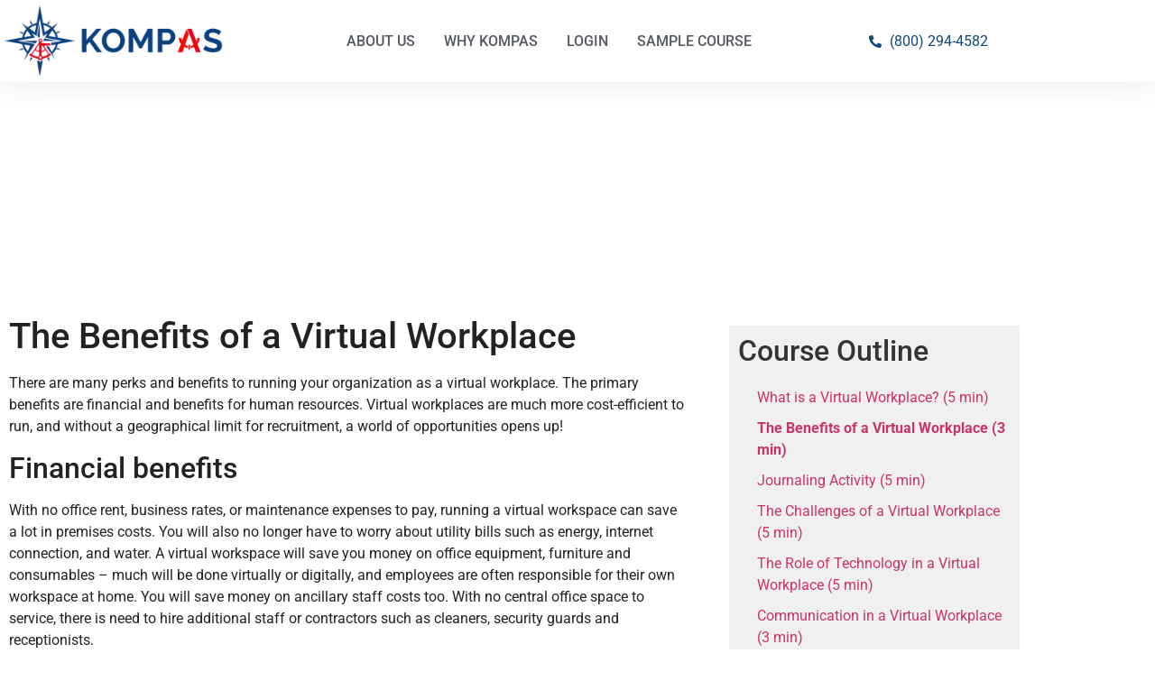

--- FILE ---
content_type: text/html; charset=UTF-8
request_url: https://www.kompasonlineacademy.com/courses/8-1-the-rise-of-the-virtual-workplace-the-big-picture/lessons/the-benefits-of-a-virtual-workplace-3-min/
body_size: 28489
content:
<!doctype html>
<html lang="en-US">
<head><meta charset="UTF-8"><script>if(navigator.userAgent.match(/MSIE|Internet Explorer/i)||navigator.userAgent.match(/Trident\/7\..*?rv:11/i)){var href=document.location.href;if(!href.match(/[?&]nowprocket/)){if(href.indexOf("?")==-1){if(href.indexOf("#")==-1){document.location.href=href+"?nowprocket=1"}else{document.location.href=href.replace("#","?nowprocket=1#")}}else{if(href.indexOf("#")==-1){document.location.href=href+"&nowprocket=1"}else{document.location.href=href.replace("#","&nowprocket=1#")}}}}</script><script>(()=>{class RocketLazyLoadScripts{constructor(){this.v="2.0.4",this.userEvents=["keydown","keyup","mousedown","mouseup","mousemove","mouseover","mouseout","touchmove","touchstart","touchend","touchcancel","wheel","click","dblclick","input"],this.attributeEvents=["onblur","onclick","oncontextmenu","ondblclick","onfocus","onmousedown","onmouseenter","onmouseleave","onmousemove","onmouseout","onmouseover","onmouseup","onmousewheel","onscroll","onsubmit"]}async t(){this.i(),this.o(),/iP(ad|hone)/.test(navigator.userAgent)&&this.h(),this.u(),this.l(this),this.m(),this.k(this),this.p(this),this._(),await Promise.all([this.R(),this.L()]),this.lastBreath=Date.now(),this.S(this),this.P(),this.D(),this.O(),this.M(),await this.C(this.delayedScripts.normal),await this.C(this.delayedScripts.defer),await this.C(this.delayedScripts.async),await this.T(),await this.F(),await this.j(),await this.A(),window.dispatchEvent(new Event("rocket-allScriptsLoaded")),this.everythingLoaded=!0,this.lastTouchEnd&&await new Promise(t=>setTimeout(t,500-Date.now()+this.lastTouchEnd)),this.I(),this.H(),this.U(),this.W()}i(){this.CSPIssue=sessionStorage.getItem("rocketCSPIssue"),document.addEventListener("securitypolicyviolation",t=>{this.CSPIssue||"script-src-elem"!==t.violatedDirective||"data"!==t.blockedURI||(this.CSPIssue=!0,sessionStorage.setItem("rocketCSPIssue",!0))},{isRocket:!0})}o(){window.addEventListener("pageshow",t=>{this.persisted=t.persisted,this.realWindowLoadedFired=!0},{isRocket:!0}),window.addEventListener("pagehide",()=>{this.onFirstUserAction=null},{isRocket:!0})}h(){let t;function e(e){t=e}window.addEventListener("touchstart",e,{isRocket:!0}),window.addEventListener("touchend",function i(o){o.changedTouches[0]&&t.changedTouches[0]&&Math.abs(o.changedTouches[0].pageX-t.changedTouches[0].pageX)<10&&Math.abs(o.changedTouches[0].pageY-t.changedTouches[0].pageY)<10&&o.timeStamp-t.timeStamp<200&&(window.removeEventListener("touchstart",e,{isRocket:!0}),window.removeEventListener("touchend",i,{isRocket:!0}),"INPUT"===o.target.tagName&&"text"===o.target.type||(o.target.dispatchEvent(new TouchEvent("touchend",{target:o.target,bubbles:!0})),o.target.dispatchEvent(new MouseEvent("mouseover",{target:o.target,bubbles:!0})),o.target.dispatchEvent(new PointerEvent("click",{target:o.target,bubbles:!0,cancelable:!0,detail:1,clientX:o.changedTouches[0].clientX,clientY:o.changedTouches[0].clientY})),event.preventDefault()))},{isRocket:!0})}q(t){this.userActionTriggered||("mousemove"!==t.type||this.firstMousemoveIgnored?"keyup"===t.type||"mouseover"===t.type||"mouseout"===t.type||(this.userActionTriggered=!0,this.onFirstUserAction&&this.onFirstUserAction()):this.firstMousemoveIgnored=!0),"click"===t.type&&t.preventDefault(),t.stopPropagation(),t.stopImmediatePropagation(),"touchstart"===this.lastEvent&&"touchend"===t.type&&(this.lastTouchEnd=Date.now()),"click"===t.type&&(this.lastTouchEnd=0),this.lastEvent=t.type,t.composedPath&&t.composedPath()[0].getRootNode()instanceof ShadowRoot&&(t.rocketTarget=t.composedPath()[0]),this.savedUserEvents.push(t)}u(){this.savedUserEvents=[],this.userEventHandler=this.q.bind(this),this.userEvents.forEach(t=>window.addEventListener(t,this.userEventHandler,{passive:!1,isRocket:!0})),document.addEventListener("visibilitychange",this.userEventHandler,{isRocket:!0})}U(){this.userEvents.forEach(t=>window.removeEventListener(t,this.userEventHandler,{passive:!1,isRocket:!0})),document.removeEventListener("visibilitychange",this.userEventHandler,{isRocket:!0}),this.savedUserEvents.forEach(t=>{(t.rocketTarget||t.target).dispatchEvent(new window[t.constructor.name](t.type,t))})}m(){const t="return false",e=Array.from(this.attributeEvents,t=>"data-rocket-"+t),i="["+this.attributeEvents.join("],[")+"]",o="[data-rocket-"+this.attributeEvents.join("],[data-rocket-")+"]",s=(e,i,o)=>{o&&o!==t&&(e.setAttribute("data-rocket-"+i,o),e["rocket"+i]=new Function("event",o),e.setAttribute(i,t))};new MutationObserver(t=>{for(const n of t)"attributes"===n.type&&(n.attributeName.startsWith("data-rocket-")||this.everythingLoaded?n.attributeName.startsWith("data-rocket-")&&this.everythingLoaded&&this.N(n.target,n.attributeName.substring(12)):s(n.target,n.attributeName,n.target.getAttribute(n.attributeName))),"childList"===n.type&&n.addedNodes.forEach(t=>{if(t.nodeType===Node.ELEMENT_NODE)if(this.everythingLoaded)for(const i of[t,...t.querySelectorAll(o)])for(const t of i.getAttributeNames())e.includes(t)&&this.N(i,t.substring(12));else for(const e of[t,...t.querySelectorAll(i)])for(const t of e.getAttributeNames())this.attributeEvents.includes(t)&&s(e,t,e.getAttribute(t))})}).observe(document,{subtree:!0,childList:!0,attributeFilter:[...this.attributeEvents,...e]})}I(){this.attributeEvents.forEach(t=>{document.querySelectorAll("[data-rocket-"+t+"]").forEach(e=>{this.N(e,t)})})}N(t,e){const i=t.getAttribute("data-rocket-"+e);i&&(t.setAttribute(e,i),t.removeAttribute("data-rocket-"+e))}k(t){Object.defineProperty(HTMLElement.prototype,"onclick",{get(){return this.rocketonclick||null},set(e){this.rocketonclick=e,this.setAttribute(t.everythingLoaded?"onclick":"data-rocket-onclick","this.rocketonclick(event)")}})}S(t){function e(e,i){let o=e[i];e[i]=null,Object.defineProperty(e,i,{get:()=>o,set(s){t.everythingLoaded?o=s:e["rocket"+i]=o=s}})}e(document,"onreadystatechange"),e(window,"onload"),e(window,"onpageshow");try{Object.defineProperty(document,"readyState",{get:()=>t.rocketReadyState,set(e){t.rocketReadyState=e},configurable:!0}),document.readyState="loading"}catch(t){console.log("WPRocket DJE readyState conflict, bypassing")}}l(t){this.originalAddEventListener=EventTarget.prototype.addEventListener,this.originalRemoveEventListener=EventTarget.prototype.removeEventListener,this.savedEventListeners=[],EventTarget.prototype.addEventListener=function(e,i,o){o&&o.isRocket||!t.B(e,this)&&!t.userEvents.includes(e)||t.B(e,this)&&!t.userActionTriggered||e.startsWith("rocket-")||t.everythingLoaded?t.originalAddEventListener.call(this,e,i,o):(t.savedEventListeners.push({target:this,remove:!1,type:e,func:i,options:o}),"mouseenter"!==e&&"mouseleave"!==e||t.originalAddEventListener.call(this,e,t.savedUserEvents.push,o))},EventTarget.prototype.removeEventListener=function(e,i,o){o&&o.isRocket||!t.B(e,this)&&!t.userEvents.includes(e)||t.B(e,this)&&!t.userActionTriggered||e.startsWith("rocket-")||t.everythingLoaded?t.originalRemoveEventListener.call(this,e,i,o):t.savedEventListeners.push({target:this,remove:!0,type:e,func:i,options:o})}}J(t,e){this.savedEventListeners=this.savedEventListeners.filter(i=>{let o=i.type,s=i.target||window;return e!==o||t!==s||(this.B(o,s)&&(i.type="rocket-"+o),this.$(i),!1)})}H(){EventTarget.prototype.addEventListener=this.originalAddEventListener,EventTarget.prototype.removeEventListener=this.originalRemoveEventListener,this.savedEventListeners.forEach(t=>this.$(t))}$(t){t.remove?this.originalRemoveEventListener.call(t.target,t.type,t.func,t.options):this.originalAddEventListener.call(t.target,t.type,t.func,t.options)}p(t){let e;function i(e){return t.everythingLoaded?e:e.split(" ").map(t=>"load"===t||t.startsWith("load.")?"rocket-jquery-load":t).join(" ")}function o(o){function s(e){const s=o.fn[e];o.fn[e]=o.fn.init.prototype[e]=function(){return this[0]===window&&t.userActionTriggered&&("string"==typeof arguments[0]||arguments[0]instanceof String?arguments[0]=i(arguments[0]):"object"==typeof arguments[0]&&Object.keys(arguments[0]).forEach(t=>{const e=arguments[0][t];delete arguments[0][t],arguments[0][i(t)]=e})),s.apply(this,arguments),this}}if(o&&o.fn&&!t.allJQueries.includes(o)){const e={DOMContentLoaded:[],"rocket-DOMContentLoaded":[]};for(const t in e)document.addEventListener(t,()=>{e[t].forEach(t=>t())},{isRocket:!0});o.fn.ready=o.fn.init.prototype.ready=function(i){function s(){parseInt(o.fn.jquery)>2?setTimeout(()=>i.bind(document)(o)):i.bind(document)(o)}return"function"==typeof i&&(t.realDomReadyFired?!t.userActionTriggered||t.fauxDomReadyFired?s():e["rocket-DOMContentLoaded"].push(s):e.DOMContentLoaded.push(s)),o([])},s("on"),s("one"),s("off"),t.allJQueries.push(o)}e=o}t.allJQueries=[],o(window.jQuery),Object.defineProperty(window,"jQuery",{get:()=>e,set(t){o(t)}})}P(){const t=new Map;document.write=document.writeln=function(e){const i=document.currentScript,o=document.createRange(),s=i.parentElement;let n=t.get(i);void 0===n&&(n=i.nextSibling,t.set(i,n));const c=document.createDocumentFragment();o.setStart(c,0),c.appendChild(o.createContextualFragment(e)),s.insertBefore(c,n)}}async R(){return new Promise(t=>{this.userActionTriggered?t():this.onFirstUserAction=t})}async L(){return new Promise(t=>{document.addEventListener("DOMContentLoaded",()=>{this.realDomReadyFired=!0,t()},{isRocket:!0})})}async j(){return this.realWindowLoadedFired?Promise.resolve():new Promise(t=>{window.addEventListener("load",t,{isRocket:!0})})}M(){this.pendingScripts=[];this.scriptsMutationObserver=new MutationObserver(t=>{for(const e of t)e.addedNodes.forEach(t=>{"SCRIPT"!==t.tagName||t.noModule||t.isWPRocket||this.pendingScripts.push({script:t,promise:new Promise(e=>{const i=()=>{const i=this.pendingScripts.findIndex(e=>e.script===t);i>=0&&this.pendingScripts.splice(i,1),e()};t.addEventListener("load",i,{isRocket:!0}),t.addEventListener("error",i,{isRocket:!0}),setTimeout(i,1e3)})})})}),this.scriptsMutationObserver.observe(document,{childList:!0,subtree:!0})}async F(){await this.X(),this.pendingScripts.length?(await this.pendingScripts[0].promise,await this.F()):this.scriptsMutationObserver.disconnect()}D(){this.delayedScripts={normal:[],async:[],defer:[]},document.querySelectorAll("script[type$=rocketlazyloadscript]").forEach(t=>{t.hasAttribute("data-rocket-src")?t.hasAttribute("async")&&!1!==t.async?this.delayedScripts.async.push(t):t.hasAttribute("defer")&&!1!==t.defer||"module"===t.getAttribute("data-rocket-type")?this.delayedScripts.defer.push(t):this.delayedScripts.normal.push(t):this.delayedScripts.normal.push(t)})}async _(){await this.L();let t=[];document.querySelectorAll("script[type$=rocketlazyloadscript][data-rocket-src]").forEach(e=>{let i=e.getAttribute("data-rocket-src");if(i&&!i.startsWith("data:")){i.startsWith("//")&&(i=location.protocol+i);try{const o=new URL(i).origin;o!==location.origin&&t.push({src:o,crossOrigin:e.crossOrigin||"module"===e.getAttribute("data-rocket-type")})}catch(t){}}}),t=[...new Map(t.map(t=>[JSON.stringify(t),t])).values()],this.Y(t,"preconnect")}async G(t){if(await this.K(),!0!==t.noModule||!("noModule"in HTMLScriptElement.prototype))return new Promise(e=>{let i;function o(){(i||t).setAttribute("data-rocket-status","executed"),e()}try{if(navigator.userAgent.includes("Firefox/")||""===navigator.vendor||this.CSPIssue)i=document.createElement("script"),[...t.attributes].forEach(t=>{let e=t.nodeName;"type"!==e&&("data-rocket-type"===e&&(e="type"),"data-rocket-src"===e&&(e="src"),i.setAttribute(e,t.nodeValue))}),t.text&&(i.text=t.text),t.nonce&&(i.nonce=t.nonce),i.hasAttribute("src")?(i.addEventListener("load",o,{isRocket:!0}),i.addEventListener("error",()=>{i.setAttribute("data-rocket-status","failed-network"),e()},{isRocket:!0}),setTimeout(()=>{i.isConnected||e()},1)):(i.text=t.text,o()),i.isWPRocket=!0,t.parentNode.replaceChild(i,t);else{const i=t.getAttribute("data-rocket-type"),s=t.getAttribute("data-rocket-src");i?(t.type=i,t.removeAttribute("data-rocket-type")):t.removeAttribute("type"),t.addEventListener("load",o,{isRocket:!0}),t.addEventListener("error",i=>{this.CSPIssue&&i.target.src.startsWith("data:")?(console.log("WPRocket: CSP fallback activated"),t.removeAttribute("src"),this.G(t).then(e)):(t.setAttribute("data-rocket-status","failed-network"),e())},{isRocket:!0}),s?(t.fetchPriority="high",t.removeAttribute("data-rocket-src"),t.src=s):t.src="data:text/javascript;base64,"+window.btoa(unescape(encodeURIComponent(t.text)))}}catch(i){t.setAttribute("data-rocket-status","failed-transform"),e()}});t.setAttribute("data-rocket-status","skipped")}async C(t){const e=t.shift();return e?(e.isConnected&&await this.G(e),this.C(t)):Promise.resolve()}O(){this.Y([...this.delayedScripts.normal,...this.delayedScripts.defer,...this.delayedScripts.async],"preload")}Y(t,e){this.trash=this.trash||[];let i=!0;var o=document.createDocumentFragment();t.forEach(t=>{const s=t.getAttribute&&t.getAttribute("data-rocket-src")||t.src;if(s&&!s.startsWith("data:")){const n=document.createElement("link");n.href=s,n.rel=e,"preconnect"!==e&&(n.as="script",n.fetchPriority=i?"high":"low"),t.getAttribute&&"module"===t.getAttribute("data-rocket-type")&&(n.crossOrigin=!0),t.crossOrigin&&(n.crossOrigin=t.crossOrigin),t.integrity&&(n.integrity=t.integrity),t.nonce&&(n.nonce=t.nonce),o.appendChild(n),this.trash.push(n),i=!1}}),document.head.appendChild(o)}W(){this.trash.forEach(t=>t.remove())}async T(){try{document.readyState="interactive"}catch(t){}this.fauxDomReadyFired=!0;try{await this.K(),this.J(document,"readystatechange"),document.dispatchEvent(new Event("rocket-readystatechange")),await this.K(),document.rocketonreadystatechange&&document.rocketonreadystatechange(),await this.K(),this.J(document,"DOMContentLoaded"),document.dispatchEvent(new Event("rocket-DOMContentLoaded")),await this.K(),this.J(window,"DOMContentLoaded"),window.dispatchEvent(new Event("rocket-DOMContentLoaded"))}catch(t){console.error(t)}}async A(){try{document.readyState="complete"}catch(t){}try{await this.K(),this.J(document,"readystatechange"),document.dispatchEvent(new Event("rocket-readystatechange")),await this.K(),document.rocketonreadystatechange&&document.rocketonreadystatechange(),await this.K(),this.J(window,"load"),window.dispatchEvent(new Event("rocket-load")),await this.K(),window.rocketonload&&window.rocketonload(),await this.K(),this.allJQueries.forEach(t=>t(window).trigger("rocket-jquery-load")),await this.K(),this.J(window,"pageshow");const t=new Event("rocket-pageshow");t.persisted=this.persisted,window.dispatchEvent(t),await this.K(),window.rocketonpageshow&&window.rocketonpageshow({persisted:this.persisted})}catch(t){console.error(t)}}async K(){Date.now()-this.lastBreath>45&&(await this.X(),this.lastBreath=Date.now())}async X(){return document.hidden?new Promise(t=>setTimeout(t)):new Promise(t=>requestAnimationFrame(t))}B(t,e){return e===document&&"readystatechange"===t||(e===document&&"DOMContentLoaded"===t||(e===window&&"DOMContentLoaded"===t||(e===window&&"load"===t||e===window&&"pageshow"===t)))}static run(){(new RocketLazyLoadScripts).t()}}RocketLazyLoadScripts.run()})();</script>
	<!-- Global site tag (gtag.js) - Google Analytics -->
<script type="rocketlazyloadscript" async data-rocket-src="https://www.googletagmanager.com/gtag/js?id=UA-173654717-1"></script>
<script type="rocketlazyloadscript">
  window.dataLayer = window.dataLayer || [];
  function gtag(){dataLayer.push(arguments);}
  gtag('js', new Date());

  gtag('config', 'UA-173654717-1');
</script>
	
		<meta name="viewport" content="width=device-width, initial-scale=1">
	<link rel="profile" href="https://gmpg.org/xfn/11">
	<meta name='robots' content='index, follow, max-image-preview:large, max-snippet:-1, max-video-preview:-1' />
	<style>img:is([sizes="auto" i], [sizes^="auto," i]) { contain-intrinsic-size: 3000px 1500px }</style>
	
            <script data-no-defer="1" data-ezscrex="false" data-cfasync="false" data-pagespeed-no-defer data-cookieconsent="ignore">
                var ctPublicFunctions = {"_ajax_nonce":"53cc819bf3","_rest_nonce":"97fcdec412","_ajax_url":"\/wp-admin\/admin-ajax.php","_rest_url":"https:\/\/www.kompasonlineacademy.com\/wp-json\/","data__cookies_type":"none","data__ajax_type":"rest","data__bot_detector_enabled":"1","data__frontend_data_log_enabled":1,"cookiePrefix":"","wprocket_detected":true,"host_url":"www.kompasonlineacademy.com","text__ee_click_to_select":"Click to select the whole data","text__ee_original_email":"The complete one is","text__ee_got_it":"Got it","text__ee_blocked":"Blocked","text__ee_cannot_connect":"Cannot connect","text__ee_cannot_decode":"Can not decode email. Unknown reason","text__ee_email_decoder":"CleanTalk email decoder","text__ee_wait_for_decoding":"The magic is on the way!","text__ee_decoding_process":"Please wait a few seconds while we decode the contact data."}
            </script>
        
            <script data-no-defer="1" data-ezscrex="false" data-cfasync="false" data-pagespeed-no-defer data-cookieconsent="ignore">
                var ctPublic = {"_ajax_nonce":"53cc819bf3","settings__forms__check_internal":"0","settings__forms__check_external":"0","settings__forms__force_protection":0,"settings__forms__search_test":"1","settings__data__bot_detector_enabled":"1","settings__sfw__anti_crawler":0,"blog_home":"https:\/\/www.kompasonlineacademy.com\/","pixel__setting":"3","pixel__enabled":true,"pixel__url":null,"data__email_check_before_post":"1","data__email_check_exist_post":"1","data__cookies_type":"none","data__key_is_ok":true,"data__visible_fields_required":true,"wl_brandname":"Spam Killer by Page1Ranking","wl_brandname_short":"Spam Killer by Page1Ranking","ct_checkjs_key":"dc5b980afcef5193d4570f02546c9b5fc79cbcf4484d52d5b7242b7eddd1890c","emailEncoderPassKey":"6f04347d0620b674ff5e1df163ba1569","bot_detector_forms_excluded":"W10=","advancedCacheExists":true,"varnishCacheExists":false,"wc_ajax_add_to_cart":false}
            </script>
        
	<!-- This site is optimized with the Yoast SEO plugin v26.8 - https://yoast.com/product/yoast-seo-wordpress/ -->
	<title>The Benefits of a Virtual Workplace (3 min) - Kompas Online Academy</title>
<link data-rocket-preload as="style" data-wpr-hosted-gf-parameters="family=Roboto%3A100%2C100italic%2C200%2C200italic%2C300%2C300italic%2C400%2C400italic%2C500%2C500italic%2C600%2C600italic%2C700%2C700italic%2C800%2C800italic%2C900%2C900italic%7CRoboto%20Slab%3A100%2C100italic%2C200%2C200italic%2C300%2C300italic%2C400%2C400italic%2C500%2C500italic%2C600%2C600italic%2C700%2C700italic%2C800%2C800italic%2C900%2C900italic&display=swap" href="https://www.kompasonlineacademy.com/wp-content/cache/fonts/1/google-fonts/css/6/b/5/f5eede8ed501f1f720088ff23c87c.css" rel="preload">
<link data-wpr-hosted-gf-parameters="family=Roboto%3A100%2C100italic%2C200%2C200italic%2C300%2C300italic%2C400%2C400italic%2C500%2C500italic%2C600%2C600italic%2C700%2C700italic%2C800%2C800italic%2C900%2C900italic%7CRoboto%20Slab%3A100%2C100italic%2C200%2C200italic%2C300%2C300italic%2C400%2C400italic%2C500%2C500italic%2C600%2C600italic%2C700%2C700italic%2C800%2C800italic%2C900%2C900italic&display=swap" href="https://www.kompasonlineacademy.com/wp-content/cache/fonts/1/google-fonts/css/6/b/5/f5eede8ed501f1f720088ff23c87c.css" media="print" onload="this.media=&#039;all&#039;" rel="stylesheet">
<noscript data-wpr-hosted-gf-parameters=""><link rel="stylesheet" href="https://fonts.googleapis.com/css?family=Roboto%3A100%2C100italic%2C200%2C200italic%2C300%2C300italic%2C400%2C400italic%2C500%2C500italic%2C600%2C600italic%2C700%2C700italic%2C800%2C800italic%2C900%2C900italic%7CRoboto%20Slab%3A100%2C100italic%2C200%2C200italic%2C300%2C300italic%2C400%2C400italic%2C500%2C500italic%2C600%2C600italic%2C700%2C700italic%2C800%2C800italic%2C900%2C900italic&#038;display=swap"></noscript>
	<link rel="canonical" href="https://www.kompasonlineacademy.com/courses/8-1-the-rise-of-the-virtual-workplace-the-big-picture/lessons/the-benefits-of-a-virtual-workplace-3-min/" />
	<meta property="og:locale" content="en_US" />
	<meta property="og:type" content="article" />
	<meta property="og:title" content="The Benefits of a Virtual Workplace (3 min) - Kompas Online Academy" />
	<meta property="og:description" content="The Benefits of a Virtual Workplace There are many perks and benefits to running your organization as a virtual workplace. The primary benefits are financial and benefits for human resources. Virtual workplaces are much more cost-efficient to run, and without a geographical limit for recruitment, a world of opportunities opens up! Financial benefits With no [&hellip;]" />
	<meta property="og:url" content="https://www.kompasonlineacademy.com/courses/8-1-the-rise-of-the-virtual-workplace-the-big-picture/lessons/the-benefits-of-a-virtual-workplace-3-min/" />
	<meta property="og:site_name" content="Kompas Online Academy" />
	<meta property="article:modified_time" content="2021-04-01T13:52:19+00:00" />
	<meta name="twitter:card" content="summary_large_image" />
	<meta name="twitter:label1" content="Est. reading time" />
	<meta name="twitter:data1" content="2 minutes" />
	<script type="application/ld+json" class="yoast-schema-graph">{"@context":"https://schema.org","@graph":[{"@type":"WebPage","@id":"https://www.kompasonlineacademy.com/courses/8-1-the-rise-of-the-virtual-workplace-the-big-picture/lessons/the-benefits-of-a-virtual-workplace-3-min/","url":"https://www.kompasonlineacademy.com/courses/8-1-the-rise-of-the-virtual-workplace-the-big-picture/lessons/the-benefits-of-a-virtual-workplace-3-min/","name":"The Benefits of a Virtual Workplace (3 min) - Kompas Online Academy","isPartOf":{"@id":"https://www.kompasonlineacademy.com/#website"},"datePublished":"2021-02-25T05:28:48+00:00","dateModified":"2021-04-01T13:52:19+00:00","breadcrumb":{"@id":"https://www.kompasonlineacademy.com/courses/8-1-the-rise-of-the-virtual-workplace-the-big-picture/lessons/the-benefits-of-a-virtual-workplace-3-min/#breadcrumb"},"inLanguage":"en-US","potentialAction":[{"@type":"ReadAction","target":["https://www.kompasonlineacademy.com/courses/8-1-the-rise-of-the-virtual-workplace-the-big-picture/lessons/the-benefits-of-a-virtual-workplace-3-min/"]}]},{"@type":"BreadcrumbList","@id":"https://www.kompasonlineacademy.com/courses/8-1-the-rise-of-the-virtual-workplace-the-big-picture/lessons/the-benefits-of-a-virtual-workplace-3-min/#breadcrumb","itemListElement":[{"@type":"ListItem","position":1,"name":"Home","item":"https://www.kompasonlineacademy.com/"},{"@type":"ListItem","position":2,"name":"The Benefits of a Virtual Workplace (3 min)"}]},{"@type":"WebSite","@id":"https://www.kompasonlineacademy.com/#website","url":"https://www.kompasonlineacademy.com/","name":"Kompas Online Academy","description":"Training to help you get your bearings and plan your direction","publisher":{"@id":"https://www.kompasonlineacademy.com/#organization"},"potentialAction":[{"@type":"SearchAction","target":{"@type":"EntryPoint","urlTemplate":"https://www.kompasonlineacademy.com/?s={search_term_string}"},"query-input":{"@type":"PropertyValueSpecification","valueRequired":true,"valueName":"search_term_string"}}],"inLanguage":"en-US"},{"@type":"Organization","@id":"https://www.kompasonlineacademy.com/#organization","name":"Kompas Online Academy","url":"https://www.kompasonlineacademy.com/","logo":{"@type":"ImageObject","inLanguage":"en-US","@id":"https://www.kompasonlineacademy.com/#/schema/logo/image/","url":"https://www.kompasonlineacademy.com/wp-content/uploads/2020/12/cropped-logo.png","contentUrl":"https://www.kompasonlineacademy.com/wp-content/uploads/2020/12/cropped-logo.png","width":1513,"height":485,"caption":"Kompas Online Academy"},"image":{"@id":"https://www.kompasonlineacademy.com/#/schema/logo/image/"}}]}</script>
	<!-- / Yoast SEO plugin. -->


<link rel='dns-prefetch' href='//fd.cleantalk.org' />
<link href='https://fonts.gstatic.com' crossorigin rel='preconnect' />
<link rel="alternate" type="application/rss+xml" title="Kompas Online Academy &raquo; Feed" href="https://www.kompasonlineacademy.com/feed/" />
<link rel="alternate" type="application/rss+xml" title="Kompas Online Academy &raquo; Comments Feed" href="https://www.kompasonlineacademy.com/comments/feed/" />
<style id='wp-emoji-styles-inline-css'>

	img.wp-smiley, img.emoji {
		display: inline !important;
		border: none !important;
		box-shadow: none !important;
		height: 1em !important;
		width: 1em !important;
		margin: 0 0.07em !important;
		vertical-align: -0.1em !important;
		background: none !important;
		padding: 0 !important;
	}
</style>
<link rel='stylesheet' id='wp-block-library-css' href='https://www.kompasonlineacademy.com/wp-includes/css/dist/block-library/style.min.css?ver=6.8.3' media='all' />
<style id='global-styles-inline-css'>
:root{--wp--preset--aspect-ratio--square: 1;--wp--preset--aspect-ratio--4-3: 4/3;--wp--preset--aspect-ratio--3-4: 3/4;--wp--preset--aspect-ratio--3-2: 3/2;--wp--preset--aspect-ratio--2-3: 2/3;--wp--preset--aspect-ratio--16-9: 16/9;--wp--preset--aspect-ratio--9-16: 9/16;--wp--preset--color--black: #000000;--wp--preset--color--cyan-bluish-gray: #abb8c3;--wp--preset--color--white: #ffffff;--wp--preset--color--pale-pink: #f78da7;--wp--preset--color--vivid-red: #cf2e2e;--wp--preset--color--luminous-vivid-orange: #ff6900;--wp--preset--color--luminous-vivid-amber: #fcb900;--wp--preset--color--light-green-cyan: #7bdcb5;--wp--preset--color--vivid-green-cyan: #00d084;--wp--preset--color--pale-cyan-blue: #8ed1fc;--wp--preset--color--vivid-cyan-blue: #0693e3;--wp--preset--color--vivid-purple: #9b51e0;--wp--preset--gradient--vivid-cyan-blue-to-vivid-purple: linear-gradient(135deg,rgba(6,147,227,1) 0%,rgb(155,81,224) 100%);--wp--preset--gradient--light-green-cyan-to-vivid-green-cyan: linear-gradient(135deg,rgb(122,220,180) 0%,rgb(0,208,130) 100%);--wp--preset--gradient--luminous-vivid-amber-to-luminous-vivid-orange: linear-gradient(135deg,rgba(252,185,0,1) 0%,rgba(255,105,0,1) 100%);--wp--preset--gradient--luminous-vivid-orange-to-vivid-red: linear-gradient(135deg,rgba(255,105,0,1) 0%,rgb(207,46,46) 100%);--wp--preset--gradient--very-light-gray-to-cyan-bluish-gray: linear-gradient(135deg,rgb(238,238,238) 0%,rgb(169,184,195) 100%);--wp--preset--gradient--cool-to-warm-spectrum: linear-gradient(135deg,rgb(74,234,220) 0%,rgb(151,120,209) 20%,rgb(207,42,186) 40%,rgb(238,44,130) 60%,rgb(251,105,98) 80%,rgb(254,248,76) 100%);--wp--preset--gradient--blush-light-purple: linear-gradient(135deg,rgb(255,206,236) 0%,rgb(152,150,240) 100%);--wp--preset--gradient--blush-bordeaux: linear-gradient(135deg,rgb(254,205,165) 0%,rgb(254,45,45) 50%,rgb(107,0,62) 100%);--wp--preset--gradient--luminous-dusk: linear-gradient(135deg,rgb(255,203,112) 0%,rgb(199,81,192) 50%,rgb(65,88,208) 100%);--wp--preset--gradient--pale-ocean: linear-gradient(135deg,rgb(255,245,203) 0%,rgb(182,227,212) 50%,rgb(51,167,181) 100%);--wp--preset--gradient--electric-grass: linear-gradient(135deg,rgb(202,248,128) 0%,rgb(113,206,126) 100%);--wp--preset--gradient--midnight: linear-gradient(135deg,rgb(2,3,129) 0%,rgb(40,116,252) 100%);--wp--preset--font-size--small: 13px;--wp--preset--font-size--medium: 20px;--wp--preset--font-size--large: 36px;--wp--preset--font-size--x-large: 42px;--wp--preset--spacing--20: 0.44rem;--wp--preset--spacing--30: 0.67rem;--wp--preset--spacing--40: 1rem;--wp--preset--spacing--50: 1.5rem;--wp--preset--spacing--60: 2.25rem;--wp--preset--spacing--70: 3.38rem;--wp--preset--spacing--80: 5.06rem;--wp--preset--shadow--natural: 6px 6px 9px rgba(0, 0, 0, 0.2);--wp--preset--shadow--deep: 12px 12px 50px rgba(0, 0, 0, 0.4);--wp--preset--shadow--sharp: 6px 6px 0px rgba(0, 0, 0, 0.2);--wp--preset--shadow--outlined: 6px 6px 0px -3px rgba(255, 255, 255, 1), 6px 6px rgba(0, 0, 0, 1);--wp--preset--shadow--crisp: 6px 6px 0px rgba(0, 0, 0, 1);}:root { --wp--style--global--content-size: 800px;--wp--style--global--wide-size: 1200px; }:where(body) { margin: 0; }.wp-site-blocks > .alignleft { float: left; margin-right: 2em; }.wp-site-blocks > .alignright { float: right; margin-left: 2em; }.wp-site-blocks > .aligncenter { justify-content: center; margin-left: auto; margin-right: auto; }:where(.wp-site-blocks) > * { margin-block-start: 24px; margin-block-end: 0; }:where(.wp-site-blocks) > :first-child { margin-block-start: 0; }:where(.wp-site-blocks) > :last-child { margin-block-end: 0; }:root { --wp--style--block-gap: 24px; }:root :where(.is-layout-flow) > :first-child{margin-block-start: 0;}:root :where(.is-layout-flow) > :last-child{margin-block-end: 0;}:root :where(.is-layout-flow) > *{margin-block-start: 24px;margin-block-end: 0;}:root :where(.is-layout-constrained) > :first-child{margin-block-start: 0;}:root :where(.is-layout-constrained) > :last-child{margin-block-end: 0;}:root :where(.is-layout-constrained) > *{margin-block-start: 24px;margin-block-end: 0;}:root :where(.is-layout-flex){gap: 24px;}:root :where(.is-layout-grid){gap: 24px;}.is-layout-flow > .alignleft{float: left;margin-inline-start: 0;margin-inline-end: 2em;}.is-layout-flow > .alignright{float: right;margin-inline-start: 2em;margin-inline-end: 0;}.is-layout-flow > .aligncenter{margin-left: auto !important;margin-right: auto !important;}.is-layout-constrained > .alignleft{float: left;margin-inline-start: 0;margin-inline-end: 2em;}.is-layout-constrained > .alignright{float: right;margin-inline-start: 2em;margin-inline-end: 0;}.is-layout-constrained > .aligncenter{margin-left: auto !important;margin-right: auto !important;}.is-layout-constrained > :where(:not(.alignleft):not(.alignright):not(.alignfull)){max-width: var(--wp--style--global--content-size);margin-left: auto !important;margin-right: auto !important;}.is-layout-constrained > .alignwide{max-width: var(--wp--style--global--wide-size);}body .is-layout-flex{display: flex;}.is-layout-flex{flex-wrap: wrap;align-items: center;}.is-layout-flex > :is(*, div){margin: 0;}body .is-layout-grid{display: grid;}.is-layout-grid > :is(*, div){margin: 0;}body{padding-top: 0px;padding-right: 0px;padding-bottom: 0px;padding-left: 0px;}a:where(:not(.wp-element-button)){text-decoration: underline;}:root :where(.wp-element-button, .wp-block-button__link){background-color: #32373c;border-width: 0;color: #fff;font-family: inherit;font-size: inherit;line-height: inherit;padding: calc(0.667em + 2px) calc(1.333em + 2px);text-decoration: none;}.has-black-color{color: var(--wp--preset--color--black) !important;}.has-cyan-bluish-gray-color{color: var(--wp--preset--color--cyan-bluish-gray) !important;}.has-white-color{color: var(--wp--preset--color--white) !important;}.has-pale-pink-color{color: var(--wp--preset--color--pale-pink) !important;}.has-vivid-red-color{color: var(--wp--preset--color--vivid-red) !important;}.has-luminous-vivid-orange-color{color: var(--wp--preset--color--luminous-vivid-orange) !important;}.has-luminous-vivid-amber-color{color: var(--wp--preset--color--luminous-vivid-amber) !important;}.has-light-green-cyan-color{color: var(--wp--preset--color--light-green-cyan) !important;}.has-vivid-green-cyan-color{color: var(--wp--preset--color--vivid-green-cyan) !important;}.has-pale-cyan-blue-color{color: var(--wp--preset--color--pale-cyan-blue) !important;}.has-vivid-cyan-blue-color{color: var(--wp--preset--color--vivid-cyan-blue) !important;}.has-vivid-purple-color{color: var(--wp--preset--color--vivid-purple) !important;}.has-black-background-color{background-color: var(--wp--preset--color--black) !important;}.has-cyan-bluish-gray-background-color{background-color: var(--wp--preset--color--cyan-bluish-gray) !important;}.has-white-background-color{background-color: var(--wp--preset--color--white) !important;}.has-pale-pink-background-color{background-color: var(--wp--preset--color--pale-pink) !important;}.has-vivid-red-background-color{background-color: var(--wp--preset--color--vivid-red) !important;}.has-luminous-vivid-orange-background-color{background-color: var(--wp--preset--color--luminous-vivid-orange) !important;}.has-luminous-vivid-amber-background-color{background-color: var(--wp--preset--color--luminous-vivid-amber) !important;}.has-light-green-cyan-background-color{background-color: var(--wp--preset--color--light-green-cyan) !important;}.has-vivid-green-cyan-background-color{background-color: var(--wp--preset--color--vivid-green-cyan) !important;}.has-pale-cyan-blue-background-color{background-color: var(--wp--preset--color--pale-cyan-blue) !important;}.has-vivid-cyan-blue-background-color{background-color: var(--wp--preset--color--vivid-cyan-blue) !important;}.has-vivid-purple-background-color{background-color: var(--wp--preset--color--vivid-purple) !important;}.has-black-border-color{border-color: var(--wp--preset--color--black) !important;}.has-cyan-bluish-gray-border-color{border-color: var(--wp--preset--color--cyan-bluish-gray) !important;}.has-white-border-color{border-color: var(--wp--preset--color--white) !important;}.has-pale-pink-border-color{border-color: var(--wp--preset--color--pale-pink) !important;}.has-vivid-red-border-color{border-color: var(--wp--preset--color--vivid-red) !important;}.has-luminous-vivid-orange-border-color{border-color: var(--wp--preset--color--luminous-vivid-orange) !important;}.has-luminous-vivid-amber-border-color{border-color: var(--wp--preset--color--luminous-vivid-amber) !important;}.has-light-green-cyan-border-color{border-color: var(--wp--preset--color--light-green-cyan) !important;}.has-vivid-green-cyan-border-color{border-color: var(--wp--preset--color--vivid-green-cyan) !important;}.has-pale-cyan-blue-border-color{border-color: var(--wp--preset--color--pale-cyan-blue) !important;}.has-vivid-cyan-blue-border-color{border-color: var(--wp--preset--color--vivid-cyan-blue) !important;}.has-vivid-purple-border-color{border-color: var(--wp--preset--color--vivid-purple) !important;}.has-vivid-cyan-blue-to-vivid-purple-gradient-background{background: var(--wp--preset--gradient--vivid-cyan-blue-to-vivid-purple) !important;}.has-light-green-cyan-to-vivid-green-cyan-gradient-background{background: var(--wp--preset--gradient--light-green-cyan-to-vivid-green-cyan) !important;}.has-luminous-vivid-amber-to-luminous-vivid-orange-gradient-background{background: var(--wp--preset--gradient--luminous-vivid-amber-to-luminous-vivid-orange) !important;}.has-luminous-vivid-orange-to-vivid-red-gradient-background{background: var(--wp--preset--gradient--luminous-vivid-orange-to-vivid-red) !important;}.has-very-light-gray-to-cyan-bluish-gray-gradient-background{background: var(--wp--preset--gradient--very-light-gray-to-cyan-bluish-gray) !important;}.has-cool-to-warm-spectrum-gradient-background{background: var(--wp--preset--gradient--cool-to-warm-spectrum) !important;}.has-blush-light-purple-gradient-background{background: var(--wp--preset--gradient--blush-light-purple) !important;}.has-blush-bordeaux-gradient-background{background: var(--wp--preset--gradient--blush-bordeaux) !important;}.has-luminous-dusk-gradient-background{background: var(--wp--preset--gradient--luminous-dusk) !important;}.has-pale-ocean-gradient-background{background: var(--wp--preset--gradient--pale-ocean) !important;}.has-electric-grass-gradient-background{background: var(--wp--preset--gradient--electric-grass) !important;}.has-midnight-gradient-background{background: var(--wp--preset--gradient--midnight) !important;}.has-small-font-size{font-size: var(--wp--preset--font-size--small) !important;}.has-medium-font-size{font-size: var(--wp--preset--font-size--medium) !important;}.has-large-font-size{font-size: var(--wp--preset--font-size--large) !important;}.has-x-large-font-size{font-size: var(--wp--preset--font-size--x-large) !important;}
:root :where(.wp-block-pullquote){font-size: 1.5em;line-height: 1.6;}
</style>
<link rel='stylesheet' id='cleantalk-public-css-css' href='https://www.kompasonlineacademy.com/wp-content/cache/background-css/1/www.kompasonlineacademy.com/wp-content/plugins/cleantalk-spam-protect/css/cleantalk-public.min.css?ver=6.67_1762012459&wpr_t=1769376182' media='all' />
<link rel='stylesheet' id='cleantalk-email-decoder-css-css' href='https://www.kompasonlineacademy.com/wp-content/plugins/cleantalk-spam-protect/css/cleantalk-email-decoder.min.css?ver=6.67_1762012459' media='all' />
<link rel='stylesheet' id='learndash-notes-css' href='https://www.kompasonlineacademy.com/wp-content/plugins/learndash-notes/css/note.css?ver=1.7.4' media='all' />
<link rel='stylesheet' id='uncannyowl-learndash-toolkit-free-css' href='https://www.kompasonlineacademy.com/wp-content/plugins/uncanny-learndash-toolkit/src/assets/frontend/dist/bundle.min.css?ver=3.8.0.2' media='all' />
<link rel='stylesheet' id='learndash_quiz_front_css-css' href='//www.kompasonlineacademy.com/wp-content/plugins/sfwd-lms/themes/legacy/templates/learndash_quiz_front.min.css?ver=4.6.0' media='all' />
<link rel='stylesheet' id='learndash_style-css' href='https://www.kompasonlineacademy.com/wp-content/cache/background-css/1/www.kompasonlineacademy.com/wp-content/plugins/sfwd-lms/assets/css/style.min.css?ver=4.6.0&wpr_t=1769376182' media='all' />
<link rel='stylesheet' id='sfwd_front_css-css' href='//www.kompasonlineacademy.com/wp-content/plugins/sfwd-lms/assets/css/front.min.css?ver=4.6.0' media='all' />
<link rel='stylesheet' id='jquery-dropdown-css-css' href='//www.kompasonlineacademy.com/wp-content/plugins/sfwd-lms/assets/css/jquery.dropdown.min.css?ver=4.6.0' media='all' />
<link rel='stylesheet' id='learndash_pager_css-css' href='//www.kompasonlineacademy.com/wp-content/plugins/sfwd-lms/themes/legacy/templates/learndash_pager.min.css?ver=4.6.0' media='all' />
<link rel='stylesheet' id='learndash_template_style_css-css' href='https://www.kompasonlineacademy.com/wp-content/cache/background-css/1/www.kompasonlineacademy.com/wp-content/plugins/sfwd-lms/themes/legacy/templates/learndash_template_style.min.css?ver=4.6.0&wpr_t=1769376182' media='all' />
<link rel='stylesheet' id='learndash_lesson_video-css' href='//www.kompasonlineacademy.com/wp-content/plugins/sfwd-lms/themes/legacy/templates/learndash_lesson_video.min.css?ver=4.6.0' media='all' />
<link rel='stylesheet' id='hello-elementor-css' href='https://www.kompasonlineacademy.com/wp-content/themes/hello-elementor/assets/css/reset.css?ver=3.4.5' media='all' />
<link rel='stylesheet' id='hello-elementor-theme-style-css' href='https://www.kompasonlineacademy.com/wp-content/themes/hello-elementor/assets/css/theme.css?ver=3.4.5' media='all' />
<link rel='stylesheet' id='chld_thm_cfg_child-css' href='https://www.kompasonlineacademy.com/wp-content/themes/hello-elementor-child/style.css?ver=6.8.3' media='all' />
<link rel='stylesheet' id='hello-elementor-header-footer-css' href='https://www.kompasonlineacademy.com/wp-content/themes/hello-elementor/assets/css/header-footer.css?ver=3.4.5' media='all' />
<link rel='stylesheet' id='elementor-frontend-css' href='https://www.kompasonlineacademy.com/wp-content/plugins/elementor/assets/css/frontend.min.css?ver=3.34.2' media='all' />
<link rel='stylesheet' id='widget-image-css' href='https://www.kompasonlineacademy.com/wp-content/plugins/elementor/assets/css/widget-image.min.css?ver=3.34.2' media='all' />
<link rel='stylesheet' id='widget-nav-menu-css' href='https://www.kompasonlineacademy.com/wp-content/plugins/elementor-pro/assets/css/widget-nav-menu.min.css?ver=3.28.2' media='all' />
<link rel='stylesheet' id='widget-icon-list-css' href='https://www.kompasonlineacademy.com/wp-content/plugins/elementor/assets/css/widget-icon-list.min.css?ver=3.34.2' media='all' />
<link rel='stylesheet' id='widget-heading-css' href='https://www.kompasonlineacademy.com/wp-content/plugins/elementor/assets/css/widget-heading.min.css?ver=3.34.2' media='all' />
<link rel='stylesheet' id='widget-social-icons-css' href='https://www.kompasonlineacademy.com/wp-content/plugins/elementor/assets/css/widget-social-icons.min.css?ver=3.34.2' media='all' />
<link rel='stylesheet' id='e-apple-webkit-css' href='https://www.kompasonlineacademy.com/wp-content/plugins/elementor/assets/css/conditionals/apple-webkit.min.css?ver=3.34.2' media='all' />
<link rel='stylesheet' id='elementor-icons-css' href='https://www.kompasonlineacademy.com/wp-content/plugins/elementor/assets/lib/eicons/css/elementor-icons.min.css?ver=5.46.0' media='all' />
<link rel='stylesheet' id='elementor-post-37861-css' href='https://www.kompasonlineacademy.com/wp-content/uploads/elementor/css/post-37861.css?ver=1769156323' media='all' />
<link rel='stylesheet' id='elementor-post-37204-css' href='https://www.kompasonlineacademy.com/wp-content/uploads/elementor/css/post-37204.css?ver=1769156323' media='all' />
<link rel='stylesheet' id='elementor-post-37267-css' href='https://www.kompasonlineacademy.com/wp-content/uploads/elementor/css/post-37267.css?ver=1769156323' media='all' />
<link rel='stylesheet' id='elementor-post-37366-css' href='https://www.kompasonlineacademy.com/wp-content/cache/background-css/1/www.kompasonlineacademy.com/wp-content/uploads/elementor/css/post-37366.css?ver=1769156323&wpr_t=1769376182' media='all' />
<style id='rocket-lazyload-inline-css'>
.rll-youtube-player{position:relative;padding-bottom:56.23%;height:0;overflow:hidden;max-width:100%;}.rll-youtube-player:focus-within{outline: 2px solid currentColor;outline-offset: 5px;}.rll-youtube-player iframe{position:absolute;top:0;left:0;width:100%;height:100%;z-index:100;background:0 0}.rll-youtube-player img{bottom:0;display:block;left:0;margin:auto;max-width:100%;width:100%;position:absolute;right:0;top:0;border:none;height:auto;-webkit-transition:.4s all;-moz-transition:.4s all;transition:.4s all}.rll-youtube-player img:hover{-webkit-filter:brightness(75%)}.rll-youtube-player .play{height:100%;width:100%;left:0;top:0;position:absolute;background:var(--wpr-bg-67fc2047-48e6-4454-bbbd-c8c5df81722c) no-repeat center;background-color: transparent !important;cursor:pointer;border:none;}.wp-embed-responsive .wp-has-aspect-ratio .rll-youtube-player{position:absolute;padding-bottom:0;width:100%;height:100%;top:0;bottom:0;left:0;right:0}
</style>


<link rel='stylesheet' id='elementor-icons-shared-0-css' href='https://www.kompasonlineacademy.com/wp-content/plugins/elementor/assets/lib/font-awesome/css/fontawesome.min.css?ver=5.15.3' media='all' />
<link rel='stylesheet' id='elementor-icons-fa-solid-css' href='https://www.kompasonlineacademy.com/wp-content/plugins/elementor/assets/lib/font-awesome/css/solid.min.css?ver=5.15.3' media='all' />
<link rel='stylesheet' id='elementor-icons-fa-brands-css' href='https://www.kompasonlineacademy.com/wp-content/plugins/elementor/assets/lib/font-awesome/css/brands.min.css?ver=5.15.3' media='all' />
<script src="https://www.kompasonlineacademy.com/wp-content/plugins/cleantalk-spam-protect/js/apbct-public-bundle.min.js?ver=6.67_1762012459" id="apbct-public-bundle.min-js-js" data-rocket-defer defer></script>
<script type="rocketlazyloadscript" data-rocket-src="https://fd.cleantalk.org/ct-bot-detector-wrapper.js?ver=6.67" id="ct_bot_detector-js" defer data-wp-strategy="defer"></script>
<script type="rocketlazyloadscript" data-rocket-src="https://www.kompasonlineacademy.com/wp-includes/js/jquery/jquery.min.js?ver=3.7.1" id="jquery-core-js" data-rocket-defer defer></script>
<script type="rocketlazyloadscript" data-rocket-src="https://www.kompasonlineacademy.com/wp-includes/js/jquery/jquery-migrate.min.js?ver=3.4.1" id="jquery-migrate-js" data-rocket-defer defer></script>
<script id="uncannyowl-learndash-toolkit-free-js-extra">
var UncannyToolkit = {"ajax":{"url":"https:\/\/www.kompasonlineacademy.com\/wp-admin\/admin-ajax.php","nonce":"824ad5e608"},"integrity":{"shouldPreventConcurrentLogin":false},"i18n":{"dismiss":"Dismiss","preventConcurrentLogin":"Your account has exceeded maximum concurrent login number.","error":{"generic":"Something went wrong. Please, try again"}},"modals":[],"frontendLogin":{"hasAjaxEnabled":true,"currentPageIsLoginPage":false,"ui":{"showAnimationOnSubmit":true,"buttonDisabledOnSubmit":true},"i18n":{"checkReCaptcha":"Please verify that you are not a robot."}}};
</script>
<script type="rocketlazyloadscript" data-rocket-src="https://www.kompasonlineacademy.com/wp-content/plugins/uncanny-learndash-toolkit/src/assets/frontend/dist/bundle.min.js?ver=3.8.0.2" id="uncannyowl-learndash-toolkit-free-js" data-rocket-defer defer></script>
<link rel="https://api.w.org/" href="https://www.kompasonlineacademy.com/wp-json/" /><link rel="alternate" title="JSON" type="application/json" href="https://www.kompasonlineacademy.com/wp-json/wp/v2/sfwd-lessons/48306" /><link rel="EditURI" type="application/rsd+xml" title="RSD" href="https://www.kompasonlineacademy.com/xmlrpc.php?rsd" />
<meta name="generator" content="WordPress 6.8.3" />
<link rel='shortlink' href='https://www.kompasonlineacademy.com/?p=48306' />
<link rel="alternate" title="oEmbed (JSON)" type="application/json+oembed" href="https://www.kompasonlineacademy.com/wp-json/oembed/1.0/embed?url=https%3A%2F%2Fwww.kompasonlineacademy.com%2Fcourses%2F8-1-the-rise-of-the-virtual-workplace-the-big-picture%2Flessons%2Fthe-benefits-of-a-virtual-workplace-3-min%2F" />
<link rel="alternate" title="oEmbed (XML)" type="text/xml+oembed" href="https://www.kompasonlineacademy.com/wp-json/oembed/1.0/embed?url=https%3A%2F%2Fwww.kompasonlineacademy.com%2Fcourses%2F8-1-the-rise-of-the-virtual-workplace-the-big-picture%2Flessons%2Fthe-benefits-of-a-virtual-workplace-3-min%2F&#038;format=xml" />
<meta name="generator" content="Elementor 3.34.2; features: additional_custom_breakpoints; settings: css_print_method-external, google_font-enabled, font_display-auto">
			<style>
				.e-con.e-parent:nth-of-type(n+4):not(.e-lazyloaded):not(.e-no-lazyload),
				.e-con.e-parent:nth-of-type(n+4):not(.e-lazyloaded):not(.e-no-lazyload) * {
					background-image: none !important;
				}
				@media screen and (max-height: 1024px) {
					.e-con.e-parent:nth-of-type(n+3):not(.e-lazyloaded):not(.e-no-lazyload),
					.e-con.e-parent:nth-of-type(n+3):not(.e-lazyloaded):not(.e-no-lazyload) * {
						background-image: none !important;
					}
				}
				@media screen and (max-height: 640px) {
					.e-con.e-parent:nth-of-type(n+2):not(.e-lazyloaded):not(.e-no-lazyload),
					.e-con.e-parent:nth-of-type(n+2):not(.e-lazyloaded):not(.e-no-lazyload) * {
						background-image: none !important;
					}
				}
			</style>
			<link rel="icon" href="https://www.kompasonlineacademy.com/wp-content/uploads/2019/07/cropped-a-img-32x32.png" sizes="32x32" />
<link rel="icon" href="https://www.kompasonlineacademy.com/wp-content/uploads/2019/07/cropped-a-img-192x192.png" sizes="192x192" />
<link rel="apple-touch-icon" href="https://www.kompasonlineacademy.com/wp-content/uploads/2019/07/cropped-a-img-180x180.png" />
<meta name="msapplication-TileImage" content="https://www.kompasonlineacademy.com/wp-content/uploads/2019/07/cropped-a-img-270x270.png" />
		<style id="wp-custom-css">
			.custom_module .ld_profile_course, .custom_module .ld_profile_status, .custom_module .ld_profile_certificate {
	display:none;
}

.custom_module #course_list {
	display:none;
}

.custom_module .learndash-pager {
	display:none;
}


.ld_course_grid.thumbnail.course  {    display: none; }

.ld-course-list-items .ld_course_grid .thumbnail.course img {display:none;}

@media (min-width: 768px) {
.ld-course-list-items .col-md-4 {
    flex: 100% !important;
	max-width: 100% !important; } }

.ld-course-list-items .ld_course_grid .ld_course_grid_button a {
    text-decoration: none !important;
	width: 15%;}

/*.learndash_navigation_lesson_topics_list .topic_item span { 
	padding-left: 5px !important;}*/

#learndash_profile #course_list {display:none;}
.learndash-pager-profile {display:none;}

.ld_profile_course, .ld_profile_status,.ld_profile_certificate  {display:none;}
.expand_collapse {display:none;}
.widget_ldcoursenavigation {list-style:none}

.widget_ldcourseprogress {list-style:none}

a.topic-completed {
	color: #cccccc !important;font-size:17px !important;}

.learndash_navigation_lesson_topics_list .topic_item .topic-completed a {
	color: #cccccc !important;}

.learndash_topic_widget_list {
 color: #111 !important;
font-size:17px !important;
	font-weight:500;
}

.topic-notcompleted::before {content: "\f057" !important; font-size:17px !important;}

.topic-completed::before {content: "\f058" !important;font-size:17px !important;}

a.topic-completed::before {content: "\f058" !important;font-size:18px !important; }

.ld-course-list-items .ld_course_grid .thumbnail.course a.btn-primary {
    color: white;
	float: right;}

.ld-course-list-items 
.ld_course_grid .entry-title {
	padding-left: 80px;}
.ld_course_grid h3 {
    font-size: 1.5rem;}


/*
.ld-course-list-items .ld_course_grid .thumbnail.course .ld_course_grid_price.ribbon-enrolled {    display: none; }

.ld-course-list-items .ld_course_grid .thumbnail.course img {    display: none; }
*/


.ld-course-list-items .ld_course_grid .thumbnail.course a.btn-primary {
    color: white;
    float: right;
}

.ld-course-list-items .ld_course_grid .entry-title {
 display: inline;}


.ld-course-list-items .ld_course_grid .thumbnail .caption p {	display: inline; }
.widget_ldcourseprogress, .widget_ldcoursenavigation {padding-left:10px; padding-top:1px}

.learndash_mark_complete_button {
    position: relative; background:#2f4050; color:#fff;float:right}
    
.elementor-widget-theme-post-title .elementor-heading-title {text-transform:none !important;}
.lds_stats li:nth-child(2) {
 display:none;
}

h2 {clear:both;}

#learndash_next_prev_link a{
    padding: 15px 5px!important;
    }

#learndash_next_prev_link a.prev-link {
	color: #fff !important;}
#learndash_next_prev_link a.next-link {
	color: #fff !important;}
.box {background: #eee; border:solid 1px; padding:20px;margin-bottom:10px}

.learndash_mark_complete_button {
	background: #cc3366;}

/* Adding the arrow on tthe sidebar of the course page */
.widget_course_return:before {
    content: '\1F808';
    color: #ffffff;
    border-radius: 50px;
    background-color: #1ab394;
    padding: 2px;
}
/* higlight the reture course option on the sidebar */
.widget_course_return {
    background-color: #1ab394;
    border-radius: 42px;
    padding: 10px;
    margin-top: 27px !important;
    color: #fff !important;
	font-family: -apple-system,BlinkMacSystemFont,Segoe UI,Roboto,Helvetica Neue,Arial,Noto Sans,sans-serif;
}.ult-form__description~.ult-form__container, .ult-form__title~.ult-form__container {
    border: none;
}

.ult-form__title, .ult-form__description {
    display: none;
}
#course_navigation .widget_course_return a {
    color: #fff !important;
}
/* Heading of the lesson on course page */
div#lesson_heading {
    display: none !important;
}

/* Next lesson button on course page */

button.custom_next {
    background-color: #c36;
    color: white;
}

/* hide the course content from course page */
div#learndash_course_content {
    display: none;
}
/* 8 SEPT 2020 (For hide the repeating headingd of Quiz title) */
.wpProQuiz_content h2 {
    display: none;
}

/* 8 OCT FILL IN THE BLANKS */
.wpProQuiz_content .wpProQuiz_cloze input[type=text] {
    padding: 0 1px 2px 0px;
	  text-align: center;
    }
/*15 OCT */
img#gap-img {
	margin-top: 25px;
}
img#gap-img1 {
    margin-top: 25px;
    margin-bottom: 25px;
}
ul.gap {
	margin-bottom: 14px;}

/*19 OCT */
img#my-size {
    margin-top: -50px;
}

img.alignnone.wp-image-6348.size-full {
    height: 307px;
}

/*22-10-20*/
h5.wpProQuiz_header {
    display: none !important;
}

img#alignment {
    margin-top: -40px;
}
/* 11-11-20 */
img.meeting_effective {
    margin-top: -25px;
}

h3.text_inline {
    display: inline-flex;
}
img.my_size {
    margin-bottom: 20px;
}
img.blurry_image {
    width: 60%;
}
h3.procrastination {
    margin-top: 33px;
}
.six-thinking-yellow-hat {
    background-color: #F4D03F;
    padding: 15px;
}
.six-thinking-green-hat {
    background-color: #229954;
    padding: 15px;
}
.six-thinking-white-hat {
    background-color: #fff;
    padding: 15px;
}
.six-thinking-red-hat {
    background-color: #FF3339;
    padding: 15px;
}
.six-thinking-blue-hat {
    background-color: #4441C5;
    padding: 15px;
}
.six-thinking-black-hat {
    padding: 15px;
}
.adapting-six-thinking {
    background-color: #85929E;
    padding: 15px;
}
/*table tbody>tr:nth-child(odd)>td{
	background-color: black !important
}*/
ul.wpProQuiz_questionList li.wpProQuiz_questionListItem span.wpProQuiz_cloze input[type="text"] {
    width: 175px !important;
}
.ult-form__description~.ult-form__container, .ult-form__title~.ult-form__container {
    border: none;
}

.ult-form__title, .ult-form__description {
    display: none;
}
#learndash_profile .learndash_profile_heading{
	background-color:
		#2F4050;
color: #ffffff;
padding: 23px;
}
#learndash_profile .profile_info .profile_avatar img{
	border: 6px solid #2F4050;
    border-radius: 52%;
}
.profile_info.clear_both {
    background-color:    #f0f0f1
 !important;
}
.elementor-element.elementor-element-69138b9.elementor-widget.elementor-widget-sidebar {
    background-color: #f0f0f1;
}
#learndash_profile{
	background-color: none;
     border: none; 
    border-radius: none; 
     box-shadow:none;
}
#learndash_profile div{
	font-size: 14px;
    font-weight: 400;
}
#learndash_profile .profile_edit_profile a {
    font-size: 11px;
}
.elementor-element.elementor-element-1a3899d3.elementor-widget.elementor-widget-sidebar,
.learndash_navigation_lesson_topics_list {
    background-color: #f0f0f1;
}
/**.list_lessons, .lesson a {
    background-color: #5cb85c;
	color: white;
}**/
/**.list_arrow collapse lesson_completed, .lesson a {background-color: #5cb85c;color: #fff !important;
}**/
/*.lesson.lesson_completed {
	background-color: #5cb85c !important;
	padding: -1px !important;
}*/
.lesson_completed a{
	color: #5cb85c !important;
	font-weight: bold !important;
}

#learndash_next_prev_link a.prev-link, #learndash_next_prev_link a.next-link {
	    color:#000000!important;
}

.learndash-pager {
       font-size: 30px;
	margin-bottom: 50px;}
		</style>
		<noscript><style id="rocket-lazyload-nojs-css">.rll-youtube-player, [data-lazy-src]{display:none !important;}</style></noscript><style id="wpr-lazyload-bg-container"></style><style id="wpr-lazyload-bg-exclusion"></style>
<noscript>
<style id="wpr-lazyload-bg-nostyle">.apbct-check_email_exist-load{--wpr-bg-5aa857a1-0c47-48be-9cf7-0f75a9898bb0: url('https://www.kompasonlineacademy.com/wp-content/plugins/cleantalk-spam-protect/css/images/checking_email.gif');}.apbct-check_email_exist-good_email{--wpr-bg-be02436a-e136-4691-bdbc-c1b01e1162fd: url('https://www.kompasonlineacademy.com/wp-content/plugins/cleantalk-spam-protect/css/images/good_email.svg');}.apbct-check_email_exist-bad_email{--wpr-bg-c341eb2b-6393-4224-9aeb-558e0e7c802c: url('https://www.kompasonlineacademy.com/wp-content/plugins/cleantalk-spam-protect/css/images/bad_email.svg');}.list_arrow.expand{--wpr-bg-ea2a68a8-ef1a-4568-8c7f-1b57fc375ec4: url('https://www.kompasonlineacademy.com/wp-content/plugins/sfwd-lms/assets/images/gray_arrow_expand.png');}.active .list_arrow.expand{--wpr-bg-a4af573a-e282-4e92-ab4b-018e61848e57: url('https://www.kompasonlineacademy.com/wp-content/plugins/sfwd-lms/assets/images/green_arrow_expand.png');}.active .list_arrow.collapse{--wpr-bg-92e0a1e8-d540-4a43-84fc-19cbe4eef38b: url('https://www.kompasonlineacademy.com/wp-content/plugins/sfwd-lms/assets/images/green_arrow_collapse.png');}.list_arrow.collapse{--wpr-bg-71cbdc83-af96-43bb-b7bf-4abf1d56894a: url('https://www.kompasonlineacademy.com/wp-content/plugins/sfwd-lms/assets/images/gray_arrow_collapse.png');}.list_arrow.collapse.lesson_completed{--wpr-bg-fb857c82-1a41-43cf-bcac-f43e36774ff9: url('https://www.kompasonlineacademy.com/wp-content/plugins/sfwd-lms/assets/images/green_arrow_collapse.png');}.lesson_incomplete.list_arrow.collapse{--wpr-bg-6dfebbc3-6455-4af4-af9e-b50ce0b5246b: url('https://www.kompasonlineacademy.com/wp-content/plugins/sfwd-lms/assets/images/gray_arrow_collapse.png');}.list_arrow.expand.lesson_completed{--wpr-bg-e8fb6b4c-3922-4751-bd2a-0de34accdd96: url('https://www.kompasonlineacademy.com/wp-content/plugins/sfwd-lms/assets/images/images/green_arrow_expand.png');}.lesson_incomplete.list_arrow.expand{--wpr-bg-c3e68d48-4a34-405a-9e75-324578c2268a: url('https://www.kompasonlineacademy.com/wp-content/plugins/sfwd-lms/assets/images/gray_arrow_expand.png');}.learndash_navigation_lesson_topics_list .topic-notcompleted span{--wpr-bg-9b84e610-5bb3-479c-96fd-6f3ded4170fd: url('https://www.kompasonlineacademy.com/wp-content/plugins/sfwd-lms/assets/images/notcompleted_t_navigation.png');}.rtl .active .list_arrow.collapse,.rtl .list_arrow.collapse.lesson_completed{--wpr-bg-d3e0b16a-bf94-47f3-9f97-5c64ecc12670: url('https://www.kompasonlineacademy.com/wp-content/plugins/sfwd-lms/assets/images/green_arrow_collapse_rtl.png');}.rtl .lesson_incomplete.list_arrow.collapse,.rtl .list_arrow.collapse{--wpr-bg-aade8c14-48c4-4f16-89f3-bfc793c87a04: url('https://www.kompasonlineacademy.com/wp-content/plugins/sfwd-lms/assets/images/gray_arrow_collapse_rtl.png');}.learndash .topic-completed span{--wpr-bg-a8527afb-08d1-4147-a8fd-d93c10ddeed8: url('https://www.kompasonlineacademy.com/wp-content/plugins/sfwd-lms/themes/legacy/templates/images/completed_t.png');}.learndash_navigation_lesson_topics_list .topic-completed span{--wpr-bg-7a2b5100-277f-4ae3-b878-4fe99089d48a: url('https://www.kompasonlineacademy.com/wp-content/plugins/sfwd-lms/themes/legacy/templates/images/completed_t_navigation.png');}.learndash .topic-notcompleted span{--wpr-bg-69403c6a-9c14-4a85-84f3-2a402ba95b55: url('https://www.kompasonlineacademy.com/wp-content/plugins/sfwd-lms/themes/legacy/templates/images/notcompleted_t.png');}.learndash_navigation_lesson_topics_list .topic-notcompleted span{--wpr-bg-6857d867-3664-40d2-8fd3-f3876703910b: url('https://www.kompasonlineacademy.com/wp-content/plugins/sfwd-lms/themes/legacy/templates/images/notcompleted_t_navigation.png');}.list_arrow.expand{--wpr-bg-e9b991c7-bbf8-49b5-b73a-84902d32102f: url('https://www.kompasonlineacademy.com/wp-content/plugins/sfwd-lms/themes/legacy/templates/images/gray_arrow_expand.png');}.active .list_arrow.expand{--wpr-bg-97741867-7f1a-47ce-b1d2-6cf586e4a199: url('https://www.kompasonlineacademy.com/wp-content/plugins/sfwd-lms/themes/legacy/templates/images/green_arrow_expand.png');}.active .list_arrow.collapse{--wpr-bg-37d83076-365a-4cfc-bddc-6045b37bda39: url('https://www.kompasonlineacademy.com/wp-content/plugins/sfwd-lms/themes/legacy/templates/images/green_arrow_collapse.png');}.list_arrow.collapse{--wpr-bg-a9c3bb02-3a9a-4202-a155-3e9de5bba2ba: url('https://www.kompasonlineacademy.com/wp-content/plugins/sfwd-lms/themes/legacy/templates/images/gray_arrow_collapse.png');}.list_arrow.collapse.lesson_completed{--wpr-bg-8c117b50-3d57-4716-ac85-a1f91c19c782: url('https://www.kompasonlineacademy.com/wp-content/plugins/sfwd-lms/themes/legacy/templates/images/green_arrow_collapse.png');}.lesson_incomplete.list_arrow.collapse{--wpr-bg-5b051eec-ebc1-454a-ab25-8c07db2a330f: url('https://www.kompasonlineacademy.com/wp-content/plugins/sfwd-lms/themes/legacy/templates/images/gray_arrow_collapse.png');}.list_arrow.expand.lesson_completed{--wpr-bg-bf1606c7-fb53-4b2e-b9f6-b4ab4580703b: url('https://www.kompasonlineacademy.com/wp-content/plugins/sfwd-lms/themes/legacy/templates/images/green_arrow_expand.png');}.lesson_incomplete.list_arrow.expand{--wpr-bg-d59b3348-0bb5-48e4-9fc3-a49cd8c91744: url('https://www.kompasonlineacademy.com/wp-content/plugins/sfwd-lms/themes/legacy/templates/images/gray_arrow_expand.png');}.certificate_icon{--wpr-bg-e10b5c8d-d236-4037-bfaa-7a2c0e31c909: url('https://www.kompasonlineacademy.com/wp-content/plugins/sfwd-lms/themes/legacy/templates/images/certificate-icon-small.png');}.certificate_icon_large{--wpr-bg-4278517b-4c94-484d-8c64-f5a43d1af92d: url('https://www.kompasonlineacademy.com/wp-content/plugins/sfwd-lms/themes/legacy/templates/images/certificate-icon-large.png');}.statistic_icon{--wpr-bg-1cb5316b-b763-405c-8d02-85b22c1d8196: url('https://www.kompasonlineacademy.com/wp-content/plugins/sfwd-lms/themes/legacy/templates/images/statistics-icon-small.png');}.learndash_profile_quizzes .passed_icon{--wpr-bg-2e939569-911b-43d4-8aa2-d101a6abd9a9: url('https://www.kompasonlineacademy.com/wp-content/plugins/sfwd-lms/themes/legacy/templates/images/check.png');}.learndash_profile_quizzes .failed_icon{--wpr-bg-7df94755-d4ca-45fb-8052-77431ff25a02: url('https://www.kompasonlineacademy.com/wp-content/plugins/sfwd-lms/themes/legacy/templates/images/cross.png');}.learndash_profile_quizzes .pending_icon{--wpr-bg-9b868f06-d82e-44ef-ad0c-4730389206ae: url('https://www.kompasonlineacademy.com/wp-content/plugins/sfwd-lms/themes/legacy/templates/images/pending.png');}#learndash_profile .completed,.learndash .completed{--wpr-bg-3fb4c5d7-153e-4d7e-b268-76d3ad419986: url('https://www.kompasonlineacademy.com/wp-content/plugins/sfwd-lms/themes/legacy/templates/images/completed.png');}#learndash_profile .notcompleted,.learndash .notcompleted{--wpr-bg-e5e16c45-01a8-4126-8be9-646eb520ecd0: url('https://www.kompasonlineacademy.com/wp-content/plugins/sfwd-lms/themes/legacy/templates/images/notcompleted.png');}#learndash_profile .notavailable,.learndash .notavailable{--wpr-bg-c43fe521-032c-423c-a9b8-233547250bfb: url('https://www.kompasonlineacademy.com/wp-content/plugins/sfwd-lms/themes/legacy/templates/images/notavailable.png');}.rtl .active .list_arrow.collapse,.rtl .list_arrow.collapse.lesson_completed{--wpr-bg-58df2da0-8323-4362-baeb-bdbabe059eed: url('https://www.kompasonlineacademy.com/wp-content/plugins/sfwd-lms/themes/legacy/templates/images/green_arrow_collapse_rtl.png');}.rtl .lesson_incomplete.list_arrow.collapse,.rtl .list_arrow.collapse{--wpr-bg-e9990cca-f019-4c72-bd5a-f2458af127af: url('https://www.kompasonlineacademy.com/wp-content/plugins/sfwd-lms/themes/legacy/templates/images/gray_arrow_collapse_rtl.png');}.wpProQuiz_spinner>div{--wpr-bg-b849139b-a985-4eb5-9e58-a586983775cd: url('https://www.kompasonlineacademy.com/wp-content/plugins/sfwd-lms/themes/legacy/templates/images/spinner.gif');}.elementor-37366 .elementor-element.elementor-element-315dd06a:not(.elementor-motion-effects-element-type-background), .elementor-37366 .elementor-element.elementor-element-315dd06a > .elementor-motion-effects-container > .elementor-motion-effects-layer{--wpr-bg-7994f541-f200-46df-8fb6-efbf73c56aa9: url('https://www.kompasonlineacademy.com/wp-content/uploads/2019/11/depositphotos_206990844-stock-photo-learning-connected-gear-cogs-connected.jpg');}.rll-youtube-player .play{--wpr-bg-67fc2047-48e6-4454-bbbd-c8c5df81722c: url('https://www.kompasonlineacademy.com/wp-content/plugins/wp-rocket/assets/img/youtube.png');}</style>
</noscript>
<script type="application/javascript">const rocket_pairs = [{"selector":".apbct-check_email_exist-load","style":".apbct-check_email_exist-load{--wpr-bg-5aa857a1-0c47-48be-9cf7-0f75a9898bb0: url('https:\/\/www.kompasonlineacademy.com\/wp-content\/plugins\/cleantalk-spam-protect\/css\/images\/checking_email.gif');}","hash":"5aa857a1-0c47-48be-9cf7-0f75a9898bb0","url":"https:\/\/www.kompasonlineacademy.com\/wp-content\/plugins\/cleantalk-spam-protect\/css\/images\/checking_email.gif"},{"selector":".apbct-check_email_exist-good_email","style":".apbct-check_email_exist-good_email{--wpr-bg-be02436a-e136-4691-bdbc-c1b01e1162fd: url('https:\/\/www.kompasonlineacademy.com\/wp-content\/plugins\/cleantalk-spam-protect\/css\/images\/good_email.svg');}","hash":"be02436a-e136-4691-bdbc-c1b01e1162fd","url":"https:\/\/www.kompasonlineacademy.com\/wp-content\/plugins\/cleantalk-spam-protect\/css\/images\/good_email.svg"},{"selector":".apbct-check_email_exist-bad_email","style":".apbct-check_email_exist-bad_email{--wpr-bg-c341eb2b-6393-4224-9aeb-558e0e7c802c: url('https:\/\/www.kompasonlineacademy.com\/wp-content\/plugins\/cleantalk-spam-protect\/css\/images\/bad_email.svg');}","hash":"c341eb2b-6393-4224-9aeb-558e0e7c802c","url":"https:\/\/www.kompasonlineacademy.com\/wp-content\/plugins\/cleantalk-spam-protect\/css\/images\/bad_email.svg"},{"selector":".list_arrow.expand","style":".list_arrow.expand{--wpr-bg-ea2a68a8-ef1a-4568-8c7f-1b57fc375ec4: url('https:\/\/www.kompasonlineacademy.com\/wp-content\/plugins\/sfwd-lms\/assets\/images\/gray_arrow_expand.png');}","hash":"ea2a68a8-ef1a-4568-8c7f-1b57fc375ec4","url":"https:\/\/www.kompasonlineacademy.com\/wp-content\/plugins\/sfwd-lms\/assets\/images\/gray_arrow_expand.png"},{"selector":".active .list_arrow.expand","style":".active .list_arrow.expand{--wpr-bg-a4af573a-e282-4e92-ab4b-018e61848e57: url('https:\/\/www.kompasonlineacademy.com\/wp-content\/plugins\/sfwd-lms\/assets\/images\/green_arrow_expand.png');}","hash":"a4af573a-e282-4e92-ab4b-018e61848e57","url":"https:\/\/www.kompasonlineacademy.com\/wp-content\/plugins\/sfwd-lms\/assets\/images\/green_arrow_expand.png"},{"selector":".active .list_arrow.collapse","style":".active .list_arrow.collapse{--wpr-bg-92e0a1e8-d540-4a43-84fc-19cbe4eef38b: url('https:\/\/www.kompasonlineacademy.com\/wp-content\/plugins\/sfwd-lms\/assets\/images\/green_arrow_collapse.png');}","hash":"92e0a1e8-d540-4a43-84fc-19cbe4eef38b","url":"https:\/\/www.kompasonlineacademy.com\/wp-content\/plugins\/sfwd-lms\/assets\/images\/green_arrow_collapse.png"},{"selector":".list_arrow.collapse","style":".list_arrow.collapse{--wpr-bg-71cbdc83-af96-43bb-b7bf-4abf1d56894a: url('https:\/\/www.kompasonlineacademy.com\/wp-content\/plugins\/sfwd-lms\/assets\/images\/gray_arrow_collapse.png');}","hash":"71cbdc83-af96-43bb-b7bf-4abf1d56894a","url":"https:\/\/www.kompasonlineacademy.com\/wp-content\/plugins\/sfwd-lms\/assets\/images\/gray_arrow_collapse.png"},{"selector":".list_arrow.collapse.lesson_completed","style":".list_arrow.collapse.lesson_completed{--wpr-bg-fb857c82-1a41-43cf-bcac-f43e36774ff9: url('https:\/\/www.kompasonlineacademy.com\/wp-content\/plugins\/sfwd-lms\/assets\/images\/green_arrow_collapse.png');}","hash":"fb857c82-1a41-43cf-bcac-f43e36774ff9","url":"https:\/\/www.kompasonlineacademy.com\/wp-content\/plugins\/sfwd-lms\/assets\/images\/green_arrow_collapse.png"},{"selector":".lesson_incomplete.list_arrow.collapse","style":".lesson_incomplete.list_arrow.collapse{--wpr-bg-6dfebbc3-6455-4af4-af9e-b50ce0b5246b: url('https:\/\/www.kompasonlineacademy.com\/wp-content\/plugins\/sfwd-lms\/assets\/images\/gray_arrow_collapse.png');}","hash":"6dfebbc3-6455-4af4-af9e-b50ce0b5246b","url":"https:\/\/www.kompasonlineacademy.com\/wp-content\/plugins\/sfwd-lms\/assets\/images\/gray_arrow_collapse.png"},{"selector":".list_arrow.expand.lesson_completed","style":".list_arrow.expand.lesson_completed{--wpr-bg-e8fb6b4c-3922-4751-bd2a-0de34accdd96: url('https:\/\/www.kompasonlineacademy.com\/wp-content\/plugins\/sfwd-lms\/assets\/images\/images\/green_arrow_expand.png');}","hash":"e8fb6b4c-3922-4751-bd2a-0de34accdd96","url":"https:\/\/www.kompasonlineacademy.com\/wp-content\/plugins\/sfwd-lms\/assets\/images\/images\/green_arrow_expand.png"},{"selector":".lesson_incomplete.list_arrow.expand","style":".lesson_incomplete.list_arrow.expand{--wpr-bg-c3e68d48-4a34-405a-9e75-324578c2268a: url('https:\/\/www.kompasonlineacademy.com\/wp-content\/plugins\/sfwd-lms\/assets\/images\/gray_arrow_expand.png');}","hash":"c3e68d48-4a34-405a-9e75-324578c2268a","url":"https:\/\/www.kompasonlineacademy.com\/wp-content\/plugins\/sfwd-lms\/assets\/images\/gray_arrow_expand.png"},{"selector":".learndash_navigation_lesson_topics_list .topic-notcompleted span","style":".learndash_navigation_lesson_topics_list .topic-notcompleted span{--wpr-bg-9b84e610-5bb3-479c-96fd-6f3ded4170fd: url('https:\/\/www.kompasonlineacademy.com\/wp-content\/plugins\/sfwd-lms\/assets\/images\/notcompleted_t_navigation.png');}","hash":"9b84e610-5bb3-479c-96fd-6f3ded4170fd","url":"https:\/\/www.kompasonlineacademy.com\/wp-content\/plugins\/sfwd-lms\/assets\/images\/notcompleted_t_navigation.png"},{"selector":".rtl .active .list_arrow.collapse,.rtl .list_arrow.collapse.lesson_completed","style":".rtl .active .list_arrow.collapse,.rtl .list_arrow.collapse.lesson_completed{--wpr-bg-d3e0b16a-bf94-47f3-9f97-5c64ecc12670: url('https:\/\/www.kompasonlineacademy.com\/wp-content\/plugins\/sfwd-lms\/assets\/images\/green_arrow_collapse_rtl.png');}","hash":"d3e0b16a-bf94-47f3-9f97-5c64ecc12670","url":"https:\/\/www.kompasonlineacademy.com\/wp-content\/plugins\/sfwd-lms\/assets\/images\/green_arrow_collapse_rtl.png"},{"selector":".rtl .lesson_incomplete.list_arrow.collapse,.rtl .list_arrow.collapse","style":".rtl .lesson_incomplete.list_arrow.collapse,.rtl .list_arrow.collapse{--wpr-bg-aade8c14-48c4-4f16-89f3-bfc793c87a04: url('https:\/\/www.kompasonlineacademy.com\/wp-content\/plugins\/sfwd-lms\/assets\/images\/gray_arrow_collapse_rtl.png');}","hash":"aade8c14-48c4-4f16-89f3-bfc793c87a04","url":"https:\/\/www.kompasonlineacademy.com\/wp-content\/plugins\/sfwd-lms\/assets\/images\/gray_arrow_collapse_rtl.png"},{"selector":".learndash .topic-completed span","style":".learndash .topic-completed span{--wpr-bg-a8527afb-08d1-4147-a8fd-d93c10ddeed8: url('https:\/\/www.kompasonlineacademy.com\/wp-content\/plugins\/sfwd-lms\/themes\/legacy\/templates\/images\/completed_t.png');}","hash":"a8527afb-08d1-4147-a8fd-d93c10ddeed8","url":"https:\/\/www.kompasonlineacademy.com\/wp-content\/plugins\/sfwd-lms\/themes\/legacy\/templates\/images\/completed_t.png"},{"selector":".learndash_navigation_lesson_topics_list .topic-completed span","style":".learndash_navigation_lesson_topics_list .topic-completed span{--wpr-bg-7a2b5100-277f-4ae3-b878-4fe99089d48a: url('https:\/\/www.kompasonlineacademy.com\/wp-content\/plugins\/sfwd-lms\/themes\/legacy\/templates\/images\/completed_t_navigation.png');}","hash":"7a2b5100-277f-4ae3-b878-4fe99089d48a","url":"https:\/\/www.kompasonlineacademy.com\/wp-content\/plugins\/sfwd-lms\/themes\/legacy\/templates\/images\/completed_t_navigation.png"},{"selector":".learndash .topic-notcompleted span","style":".learndash .topic-notcompleted span{--wpr-bg-69403c6a-9c14-4a85-84f3-2a402ba95b55: url('https:\/\/www.kompasonlineacademy.com\/wp-content\/plugins\/sfwd-lms\/themes\/legacy\/templates\/images\/notcompleted_t.png');}","hash":"69403c6a-9c14-4a85-84f3-2a402ba95b55","url":"https:\/\/www.kompasonlineacademy.com\/wp-content\/plugins\/sfwd-lms\/themes\/legacy\/templates\/images\/notcompleted_t.png"},{"selector":".learndash_navigation_lesson_topics_list .topic-notcompleted span","style":".learndash_navigation_lesson_topics_list .topic-notcompleted span{--wpr-bg-6857d867-3664-40d2-8fd3-f3876703910b: url('https:\/\/www.kompasonlineacademy.com\/wp-content\/plugins\/sfwd-lms\/themes\/legacy\/templates\/images\/notcompleted_t_navigation.png');}","hash":"6857d867-3664-40d2-8fd3-f3876703910b","url":"https:\/\/www.kompasonlineacademy.com\/wp-content\/plugins\/sfwd-lms\/themes\/legacy\/templates\/images\/notcompleted_t_navigation.png"},{"selector":".list_arrow.expand","style":".list_arrow.expand{--wpr-bg-e9b991c7-bbf8-49b5-b73a-84902d32102f: url('https:\/\/www.kompasonlineacademy.com\/wp-content\/plugins\/sfwd-lms\/themes\/legacy\/templates\/images\/gray_arrow_expand.png');}","hash":"e9b991c7-bbf8-49b5-b73a-84902d32102f","url":"https:\/\/www.kompasonlineacademy.com\/wp-content\/plugins\/sfwd-lms\/themes\/legacy\/templates\/images\/gray_arrow_expand.png"},{"selector":".active .list_arrow.expand","style":".active .list_arrow.expand{--wpr-bg-97741867-7f1a-47ce-b1d2-6cf586e4a199: url('https:\/\/www.kompasonlineacademy.com\/wp-content\/plugins\/sfwd-lms\/themes\/legacy\/templates\/images\/green_arrow_expand.png');}","hash":"97741867-7f1a-47ce-b1d2-6cf586e4a199","url":"https:\/\/www.kompasonlineacademy.com\/wp-content\/plugins\/sfwd-lms\/themes\/legacy\/templates\/images\/green_arrow_expand.png"},{"selector":".active .list_arrow.collapse","style":".active .list_arrow.collapse{--wpr-bg-37d83076-365a-4cfc-bddc-6045b37bda39: url('https:\/\/www.kompasonlineacademy.com\/wp-content\/plugins\/sfwd-lms\/themes\/legacy\/templates\/images\/green_arrow_collapse.png');}","hash":"37d83076-365a-4cfc-bddc-6045b37bda39","url":"https:\/\/www.kompasonlineacademy.com\/wp-content\/plugins\/sfwd-lms\/themes\/legacy\/templates\/images\/green_arrow_collapse.png"},{"selector":".list_arrow.collapse","style":".list_arrow.collapse{--wpr-bg-a9c3bb02-3a9a-4202-a155-3e9de5bba2ba: url('https:\/\/www.kompasonlineacademy.com\/wp-content\/plugins\/sfwd-lms\/themes\/legacy\/templates\/images\/gray_arrow_collapse.png');}","hash":"a9c3bb02-3a9a-4202-a155-3e9de5bba2ba","url":"https:\/\/www.kompasonlineacademy.com\/wp-content\/plugins\/sfwd-lms\/themes\/legacy\/templates\/images\/gray_arrow_collapse.png"},{"selector":".list_arrow.collapse.lesson_completed","style":".list_arrow.collapse.lesson_completed{--wpr-bg-8c117b50-3d57-4716-ac85-a1f91c19c782: url('https:\/\/www.kompasonlineacademy.com\/wp-content\/plugins\/sfwd-lms\/themes\/legacy\/templates\/images\/green_arrow_collapse.png');}","hash":"8c117b50-3d57-4716-ac85-a1f91c19c782","url":"https:\/\/www.kompasonlineacademy.com\/wp-content\/plugins\/sfwd-lms\/themes\/legacy\/templates\/images\/green_arrow_collapse.png"},{"selector":".lesson_incomplete.list_arrow.collapse","style":".lesson_incomplete.list_arrow.collapse{--wpr-bg-5b051eec-ebc1-454a-ab25-8c07db2a330f: url('https:\/\/www.kompasonlineacademy.com\/wp-content\/plugins\/sfwd-lms\/themes\/legacy\/templates\/images\/gray_arrow_collapse.png');}","hash":"5b051eec-ebc1-454a-ab25-8c07db2a330f","url":"https:\/\/www.kompasonlineacademy.com\/wp-content\/plugins\/sfwd-lms\/themes\/legacy\/templates\/images\/gray_arrow_collapse.png"},{"selector":".list_arrow.expand.lesson_completed","style":".list_arrow.expand.lesson_completed{--wpr-bg-bf1606c7-fb53-4b2e-b9f6-b4ab4580703b: url('https:\/\/www.kompasonlineacademy.com\/wp-content\/plugins\/sfwd-lms\/themes\/legacy\/templates\/images\/green_arrow_expand.png');}","hash":"bf1606c7-fb53-4b2e-b9f6-b4ab4580703b","url":"https:\/\/www.kompasonlineacademy.com\/wp-content\/plugins\/sfwd-lms\/themes\/legacy\/templates\/images\/green_arrow_expand.png"},{"selector":".lesson_incomplete.list_arrow.expand","style":".lesson_incomplete.list_arrow.expand{--wpr-bg-d59b3348-0bb5-48e4-9fc3-a49cd8c91744: url('https:\/\/www.kompasonlineacademy.com\/wp-content\/plugins\/sfwd-lms\/themes\/legacy\/templates\/images\/gray_arrow_expand.png');}","hash":"d59b3348-0bb5-48e4-9fc3-a49cd8c91744","url":"https:\/\/www.kompasonlineacademy.com\/wp-content\/plugins\/sfwd-lms\/themes\/legacy\/templates\/images\/gray_arrow_expand.png"},{"selector":".certificate_icon","style":".certificate_icon{--wpr-bg-e10b5c8d-d236-4037-bfaa-7a2c0e31c909: url('https:\/\/www.kompasonlineacademy.com\/wp-content\/plugins\/sfwd-lms\/themes\/legacy\/templates\/images\/certificate-icon-small.png');}","hash":"e10b5c8d-d236-4037-bfaa-7a2c0e31c909","url":"https:\/\/www.kompasonlineacademy.com\/wp-content\/plugins\/sfwd-lms\/themes\/legacy\/templates\/images\/certificate-icon-small.png"},{"selector":".certificate_icon_large","style":".certificate_icon_large{--wpr-bg-4278517b-4c94-484d-8c64-f5a43d1af92d: url('https:\/\/www.kompasonlineacademy.com\/wp-content\/plugins\/sfwd-lms\/themes\/legacy\/templates\/images\/certificate-icon-large.png');}","hash":"4278517b-4c94-484d-8c64-f5a43d1af92d","url":"https:\/\/www.kompasonlineacademy.com\/wp-content\/plugins\/sfwd-lms\/themes\/legacy\/templates\/images\/certificate-icon-large.png"},{"selector":".statistic_icon","style":".statistic_icon{--wpr-bg-1cb5316b-b763-405c-8d02-85b22c1d8196: url('https:\/\/www.kompasonlineacademy.com\/wp-content\/plugins\/sfwd-lms\/themes\/legacy\/templates\/images\/statistics-icon-small.png');}","hash":"1cb5316b-b763-405c-8d02-85b22c1d8196","url":"https:\/\/www.kompasonlineacademy.com\/wp-content\/plugins\/sfwd-lms\/themes\/legacy\/templates\/images\/statistics-icon-small.png"},{"selector":".learndash_profile_quizzes .passed_icon","style":".learndash_profile_quizzes .passed_icon{--wpr-bg-2e939569-911b-43d4-8aa2-d101a6abd9a9: url('https:\/\/www.kompasonlineacademy.com\/wp-content\/plugins\/sfwd-lms\/themes\/legacy\/templates\/images\/check.png');}","hash":"2e939569-911b-43d4-8aa2-d101a6abd9a9","url":"https:\/\/www.kompasonlineacademy.com\/wp-content\/plugins\/sfwd-lms\/themes\/legacy\/templates\/images\/check.png"},{"selector":".learndash_profile_quizzes .failed_icon","style":".learndash_profile_quizzes .failed_icon{--wpr-bg-7df94755-d4ca-45fb-8052-77431ff25a02: url('https:\/\/www.kompasonlineacademy.com\/wp-content\/plugins\/sfwd-lms\/themes\/legacy\/templates\/images\/cross.png');}","hash":"7df94755-d4ca-45fb-8052-77431ff25a02","url":"https:\/\/www.kompasonlineacademy.com\/wp-content\/plugins\/sfwd-lms\/themes\/legacy\/templates\/images\/cross.png"},{"selector":".learndash_profile_quizzes .pending_icon","style":".learndash_profile_quizzes .pending_icon{--wpr-bg-9b868f06-d82e-44ef-ad0c-4730389206ae: url('https:\/\/www.kompasonlineacademy.com\/wp-content\/plugins\/sfwd-lms\/themes\/legacy\/templates\/images\/pending.png');}","hash":"9b868f06-d82e-44ef-ad0c-4730389206ae","url":"https:\/\/www.kompasonlineacademy.com\/wp-content\/plugins\/sfwd-lms\/themes\/legacy\/templates\/images\/pending.png"},{"selector":"#learndash_profile .completed,.learndash .completed","style":"#learndash_profile .completed,.learndash .completed{--wpr-bg-3fb4c5d7-153e-4d7e-b268-76d3ad419986: url('https:\/\/www.kompasonlineacademy.com\/wp-content\/plugins\/sfwd-lms\/themes\/legacy\/templates\/images\/completed.png');}","hash":"3fb4c5d7-153e-4d7e-b268-76d3ad419986","url":"https:\/\/www.kompasonlineacademy.com\/wp-content\/plugins\/sfwd-lms\/themes\/legacy\/templates\/images\/completed.png"},{"selector":"#learndash_profile .notcompleted,.learndash .notcompleted","style":"#learndash_profile .notcompleted,.learndash .notcompleted{--wpr-bg-e5e16c45-01a8-4126-8be9-646eb520ecd0: url('https:\/\/www.kompasonlineacademy.com\/wp-content\/plugins\/sfwd-lms\/themes\/legacy\/templates\/images\/notcompleted.png');}","hash":"e5e16c45-01a8-4126-8be9-646eb520ecd0","url":"https:\/\/www.kompasonlineacademy.com\/wp-content\/plugins\/sfwd-lms\/themes\/legacy\/templates\/images\/notcompleted.png"},{"selector":"#learndash_profile .notavailable,.learndash .notavailable","style":"#learndash_profile .notavailable,.learndash .notavailable{--wpr-bg-c43fe521-032c-423c-a9b8-233547250bfb: url('https:\/\/www.kompasonlineacademy.com\/wp-content\/plugins\/sfwd-lms\/themes\/legacy\/templates\/images\/notavailable.png');}","hash":"c43fe521-032c-423c-a9b8-233547250bfb","url":"https:\/\/www.kompasonlineacademy.com\/wp-content\/plugins\/sfwd-lms\/themes\/legacy\/templates\/images\/notavailable.png"},{"selector":".rtl .active .list_arrow.collapse,.rtl .list_arrow.collapse.lesson_completed","style":".rtl .active .list_arrow.collapse,.rtl .list_arrow.collapse.lesson_completed{--wpr-bg-58df2da0-8323-4362-baeb-bdbabe059eed: url('https:\/\/www.kompasonlineacademy.com\/wp-content\/plugins\/sfwd-lms\/themes\/legacy\/templates\/images\/green_arrow_collapse_rtl.png');}","hash":"58df2da0-8323-4362-baeb-bdbabe059eed","url":"https:\/\/www.kompasonlineacademy.com\/wp-content\/plugins\/sfwd-lms\/themes\/legacy\/templates\/images\/green_arrow_collapse_rtl.png"},{"selector":".rtl .lesson_incomplete.list_arrow.collapse,.rtl .list_arrow.collapse","style":".rtl .lesson_incomplete.list_arrow.collapse,.rtl .list_arrow.collapse{--wpr-bg-e9990cca-f019-4c72-bd5a-f2458af127af: url('https:\/\/www.kompasonlineacademy.com\/wp-content\/plugins\/sfwd-lms\/themes\/legacy\/templates\/images\/gray_arrow_collapse_rtl.png');}","hash":"e9990cca-f019-4c72-bd5a-f2458af127af","url":"https:\/\/www.kompasonlineacademy.com\/wp-content\/plugins\/sfwd-lms\/themes\/legacy\/templates\/images\/gray_arrow_collapse_rtl.png"},{"selector":".wpProQuiz_spinner>div","style":".wpProQuiz_spinner>div{--wpr-bg-b849139b-a985-4eb5-9e58-a586983775cd: url('https:\/\/www.kompasonlineacademy.com\/wp-content\/plugins\/sfwd-lms\/themes\/legacy\/templates\/images\/spinner.gif');}","hash":"b849139b-a985-4eb5-9e58-a586983775cd","url":"https:\/\/www.kompasonlineacademy.com\/wp-content\/plugins\/sfwd-lms\/themes\/legacy\/templates\/images\/spinner.gif"},{"selector":".elementor-37366 .elementor-element.elementor-element-315dd06a:not(.elementor-motion-effects-element-type-background), .elementor-37366 .elementor-element.elementor-element-315dd06a > .elementor-motion-effects-container > .elementor-motion-effects-layer","style":".elementor-37366 .elementor-element.elementor-element-315dd06a:not(.elementor-motion-effects-element-type-background), .elementor-37366 .elementor-element.elementor-element-315dd06a > .elementor-motion-effects-container > .elementor-motion-effects-layer{--wpr-bg-7994f541-f200-46df-8fb6-efbf73c56aa9: url('https:\/\/www.kompasonlineacademy.com\/wp-content\/uploads\/2019\/11\/depositphotos_206990844-stock-photo-learning-connected-gear-cogs-connected.jpg');}","hash":"7994f541-f200-46df-8fb6-efbf73c56aa9","url":"https:\/\/www.kompasonlineacademy.com\/wp-content\/uploads\/2019\/11\/depositphotos_206990844-stock-photo-learning-connected-gear-cogs-connected.jpg"},{"selector":".rll-youtube-player .play","style":".rll-youtube-player .play{--wpr-bg-67fc2047-48e6-4454-bbbd-c8c5df81722c: url('https:\/\/www.kompasonlineacademy.com\/wp-content\/plugins\/wp-rocket\/assets\/img\/youtube.png');}","hash":"67fc2047-48e6-4454-bbbd-c8c5df81722c","url":"https:\/\/www.kompasonlineacademy.com\/wp-content\/plugins\/wp-rocket\/assets\/img\/youtube.png"}]; const rocket_excluded_pairs = [];</script><meta name="generator" content="WP Rocket 3.20.2" data-wpr-features="wpr_lazyload_css_bg_img wpr_delay_js wpr_defer_js wpr_lazyload_images wpr_lazyload_iframes wpr_preload_links wpr_host_fonts_locally wpr_desktop" /></head>
<body data-rsssl=1 class="wp-singular sfwd-lessons-template-default single single-sfwd-lessons postid-48306 wp-custom-logo wp-embed-responsive wp-theme-hello-elementor wp-child-theme-hello-elementor-child hello-elementor-default elementor-default elementor-kit-37861 elementor-page-37366 learndash-cpt learndash-cpt-sfwd-lessons learndash-template-legacy learndash-cpt-sfwd-lessons-48306-current learndash-cpt-sfwd-courses-48303-parent learndash-embed-responsive">

		<div data-rocket-location-hash="f6a44cf12e92235693db571643ed8329" data-elementor-type="header" data-elementor-id="37204" class="elementor elementor-37204 elementor-location-header" data-elementor-post-type="elementor_library">
					<header data-rocket-location-hash="bb82a03a72079e205bc28c904eb10e09" class="elementor-section elementor-top-section elementor-element elementor-element-1912ae5b elementor-section-content-middle elementor-section-boxed elementor-section-height-default elementor-section-height-default" data-id="1912ae5b" data-element_type="section">
						<div data-rocket-location-hash="0b3376bad69c5a64f5d59c7096455786" class="elementor-container elementor-column-gap-no">
					<div class="elementor-column elementor-col-33 elementor-top-column elementor-element elementor-element-7b4f2f74" data-id="7b4f2f74" data-element_type="column">
			<div class="elementor-widget-wrap elementor-element-populated">
						<div class="elementor-element elementor-element-28a3cfd1 elementor-widget elementor-widget-theme-site-logo elementor-widget-image" data-id="28a3cfd1" data-element_type="widget" data-widget_type="theme-site-logo.default">
				<div class="elementor-widget-container">
											<a href="https://www.kompasonlineacademy.com">
			<img width="300" height="96" src="data:image/svg+xml,%3Csvg%20xmlns='http://www.w3.org/2000/svg'%20viewBox='0%200%20300%2096'%3E%3C/svg%3E" class="attachment-medium size-medium wp-image-47269" alt="" data-lazy-srcset="https://www.kompasonlineacademy.com/wp-content/uploads/2020/12/cropped-logo-300x96.png 300w, https://www.kompasonlineacademy.com/wp-content/uploads/2020/12/cropped-logo-1024x328.png 1024w, https://www.kompasonlineacademy.com/wp-content/uploads/2020/12/cropped-logo-768x246.png 768w, https://www.kompasonlineacademy.com/wp-content/uploads/2020/12/cropped-logo-400x128.png 400w, https://www.kompasonlineacademy.com/wp-content/uploads/2020/12/cropped-logo-50x16.png 50w, https://www.kompasonlineacademy.com/wp-content/uploads/2020/12/cropped-logo.png 1513w" data-lazy-sizes="(max-width: 300px) 100vw, 300px" data-lazy-src="https://www.kompasonlineacademy.com/wp-content/uploads/2020/12/cropped-logo-300x96.png" /><noscript><img width="300" height="96" src="https://www.kompasonlineacademy.com/wp-content/uploads/2020/12/cropped-logo-300x96.png" class="attachment-medium size-medium wp-image-47269" alt="" srcset="https://www.kompasonlineacademy.com/wp-content/uploads/2020/12/cropped-logo-300x96.png 300w, https://www.kompasonlineacademy.com/wp-content/uploads/2020/12/cropped-logo-1024x328.png 1024w, https://www.kompasonlineacademy.com/wp-content/uploads/2020/12/cropped-logo-768x246.png 768w, https://www.kompasonlineacademy.com/wp-content/uploads/2020/12/cropped-logo-400x128.png 400w, https://www.kompasonlineacademy.com/wp-content/uploads/2020/12/cropped-logo-50x16.png 50w, https://www.kompasonlineacademy.com/wp-content/uploads/2020/12/cropped-logo.png 1513w" sizes="(max-width: 300px) 100vw, 300px" /></noscript>				</a>
											</div>
				</div>
					</div>
		</div>
				<div class="elementor-column elementor-col-33 elementor-top-column elementor-element elementor-element-160e9aef" data-id="160e9aef" data-element_type="column">
			<div class="elementor-widget-wrap elementor-element-populated">
						<div class="elementor-element elementor-element-4f985642 elementor-nav-menu__align-center elementor-nav-menu--stretch elementor-nav-menu--dropdown-tablet elementor-nav-menu__text-align-aside elementor-nav-menu--toggle elementor-nav-menu--burger elementor-widget elementor-widget-nav-menu" data-id="4f985642" data-element_type="widget" data-settings="{&quot;full_width&quot;:&quot;stretch&quot;,&quot;layout&quot;:&quot;horizontal&quot;,&quot;submenu_icon&quot;:{&quot;value&quot;:&quot;&lt;i class=\&quot;fas fa-caret-down\&quot;&gt;&lt;\/i&gt;&quot;,&quot;library&quot;:&quot;fa-solid&quot;},&quot;toggle&quot;:&quot;burger&quot;}" data-widget_type="nav-menu.default">
				<div class="elementor-widget-container">
								<nav aria-label="Menu" class="elementor-nav-menu--main elementor-nav-menu__container elementor-nav-menu--layout-horizontal e--pointer-overline e--animation-fade">
				<ul id="menu-1-4f985642" class="elementor-nav-menu"><li class="menu-item menu-item-type-custom menu-item-object-custom menu-item-35867"><a href="https://www.kompasonlineacademy.com/about/" class="elementor-item">About Us</a></li>
<li class="menu-item menu-item-type-post_type menu-item-object-page menu-item-49723"><a href="https://www.kompasonlineacademy.com/why-kompas/" class="elementor-item">Why Kompas</a></li>
<li class="ld-button menu-item menu-item-type-custom menu-item-object-custom menu-item-49104"><a href="https://www.kompasonlineacademy.com/login-page" class="elementor-item">login</a></li>
<li class="menu-item menu-item-type-custom menu-item-object-custom menu-item-35868"><a href="https://www.kompasonlineacademy.com/courses/7-1-who-is-suitable-for-a-virtual-position/" class="elementor-item">Sample Course</a></li>
</ul>			</nav>
					<div class="elementor-menu-toggle" role="button" tabindex="0" aria-label="Menu Toggle" aria-expanded="false">
			<i aria-hidden="true" role="presentation" class="elementor-menu-toggle__icon--open eicon-menu-bar"></i><i aria-hidden="true" role="presentation" class="elementor-menu-toggle__icon--close eicon-close"></i>		</div>
					<nav class="elementor-nav-menu--dropdown elementor-nav-menu__container" aria-hidden="true">
				<ul id="menu-2-4f985642" class="elementor-nav-menu"><li class="menu-item menu-item-type-custom menu-item-object-custom menu-item-35867"><a href="https://www.kompasonlineacademy.com/about/" class="elementor-item" tabindex="-1">About Us</a></li>
<li class="menu-item menu-item-type-post_type menu-item-object-page menu-item-49723"><a href="https://www.kompasonlineacademy.com/why-kompas/" class="elementor-item" tabindex="-1">Why Kompas</a></li>
<li class="ld-button menu-item menu-item-type-custom menu-item-object-custom menu-item-49104"><a href="https://www.kompasonlineacademy.com/login-page" class="elementor-item" tabindex="-1">login</a></li>
<li class="menu-item menu-item-type-custom menu-item-object-custom menu-item-35868"><a href="https://www.kompasonlineacademy.com/courses/7-1-who-is-suitable-for-a-virtual-position/" class="elementor-item" tabindex="-1">Sample Course</a></li>
</ul>			</nav>
						</div>
				</div>
					</div>
		</div>
				<div class="elementor-column elementor-col-33 elementor-top-column elementor-element elementor-element-9ea8d10" data-id="9ea8d10" data-element_type="column">
			<div class="elementor-widget-wrap elementor-element-populated">
						<div class="elementor-element elementor-element-091ed9a elementor-mobile-align-center elementor-icon-list--layout-traditional elementor-list-item-link-full_width elementor-widget elementor-widget-icon-list" data-id="091ed9a" data-element_type="widget" data-widget_type="icon-list.default">
				<div class="elementor-widget-container">
							<ul class="elementor-icon-list-items">
							<li class="elementor-icon-list-item">
											<a href="tel:+18002944582">

												<span class="elementor-icon-list-icon">
							<i aria-hidden="true" class="fas fa-phone-alt"></i>						</span>
										<span class="elementor-icon-list-text">(800) 294-4582</span>
											</a>
									</li>
						</ul>
						</div>
				</div>
					</div>
		</div>
					</div>
		</header>
				</div>
				<div data-rocket-location-hash="67123c3df1eadf580f678a3e314ece96" data-elementor-type="single" data-elementor-id="37366" class="elementor elementor-37366 elementor-location-single post-48306 sfwd-lessons type-sfwd-lessons status-publish hentry" data-elementor-post-type="elementor_library">
					<section data-rocket-location-hash="b0cff711dc1d711124ac150c7bf21ef3" class="elementor-section elementor-top-section elementor-element elementor-element-315dd06a elementor-section-boxed elementor-section-height-default elementor-section-height-default" data-id="315dd06a" data-element_type="section" data-settings="{&quot;background_background&quot;:&quot;classic&quot;}">
							<div data-rocket-location-hash="d6ffef6da7b7986c03fc999cc8f85cb1" class="elementor-background-overlay"></div>
							<div data-rocket-location-hash="d980f33cebda42b9db2d1a70c42a55aa" class="elementor-container elementor-column-gap-default">
					<div class="elementor-column elementor-col-100 elementor-top-column elementor-element elementor-element-7f78fe0d" data-id="7f78fe0d" data-element_type="column">
			<div class="elementor-widget-wrap elementor-element-populated">
						<div class="elementor-element elementor-element-5aa242b3 elementor-widget elementor-widget-theme-post-title elementor-page-title elementor-widget-heading" data-id="5aa242b3" data-element_type="widget" data-widget_type="theme-post-title.default">
				<div class="elementor-widget-container">
					<h1 class="elementor-heading-title elementor-size-default">The Benefits of a Virtual Workplace (3 min)</h1>				</div>
				</div>
					</div>
		</div>
					</div>
		</section>
				<section data-rocket-location-hash="2f27711eabafbb8e05e67f18a7213028" class="elementor-section elementor-top-section elementor-element elementor-element-3175c735 elementor-section-boxed elementor-section-height-default elementor-section-height-default" data-id="3175c735" data-element_type="section">
						<div data-rocket-location-hash="97c4beeda535457bbe628aa457eec642" class="elementor-container elementor-column-gap-default">
					<div class="elementor-column elementor-col-50 elementor-top-column elementor-element elementor-element-16b829e7" data-id="16b829e7" data-element_type="column">
			<div class="elementor-widget-wrap elementor-element-populated">
						<div class="elementor-element elementor-element-2d183f5 elementor-widget elementor-widget-theme-post-content" data-id="2d183f5" data-element_type="widget" data-widget_type="theme-post-content.default">
				<div class="elementor-widget-container">
					<div class="learndash learndash_post_sfwd-lessons user_has_access"  id="learndash_post_48306">

	
	<div class="learndash_content"><h1>The Benefits of a Virtual Workplace</h1>
<p>There are many perks and benefits to running your organization as a virtual workplace. The primary benefits are financial and benefits for human resources. Virtual workplaces are much more cost-efficient to run, and without a geographical limit for recruitment, a world of opportunities opens up!</p>
<h2>Financial benefits</h2>
<p>With no office rent, business rates, or maintenance expenses to pay, running a virtual workspace can save a lot in premises costs. You will also no longer have to worry about utility bills such as energy, internet connection, and water. A virtual workspace will save you money on office equipment, furniture and consumables – much will be done virtually or digitally, and employees are often responsible for their own workspace at home. You will save money on ancillary staff costs too. With no central office space to service, there is need to hire additional staff or contractors such as cleaners, security guards and receptionists.</p>
<p>Your employees can also enjoy some <strong>financial benefits</strong> from working virtually: they will save on <strong>commuting costs</strong>, work <strong>wardrobe</strong> and lunch expenses!</p>
<h2>HR benefits</h2>
<p>When your business operates from a virtual workspace, you can hire employees located anywhere in the world. This means you get to choose from a global pool of talent to create a high-performing team. At the same time, 24/7 customer service becomes possible when you have employees in different geographies and time zones – there is always somebody awake.</p>
<p>Working remotely also offers an improved work/life balance for employees, with time saved commuting made available to spend with family or on personal wellbeing activities.</p>
<p>This leads to greater job satisfaction and a more productive workforce.</p>
</div>
		

		

		

		

<br />

<p id="learndash_next_prev_link"><a href="https://www.kompasonlineacademy.com/courses/8-1-the-rise-of-the-virtual-workplace-the-big-picture/lessons/lesson-8/" class="prev-link" rel="prev"><span class="meta-nav">&larr;</span> Previous Lesson</a> </p>
	</div>				</div>
				</div>
					</div>
		</div>
				<div class="elementor-column elementor-col-50 elementor-top-column elementor-element elementor-element-3635d87d custom_module" data-id="3635d87d" data-element_type="column">
			<div class="elementor-widget-wrap elementor-element-populated">
						<div class="elementor-element elementor-element-39a70ed0 elementor-widget elementor-widget-shortcode" data-id="39a70ed0" data-element_type="widget" data-widget_type="shortcode.default">
				<div class="elementor-widget-container">
							<div class="elementor-shortcode"></div>
						</div>
				</div>
				<div class="elementor-element elementor-element-1a3899d3 elementor-widget elementor-widget-sidebar" data-id="1a3899d3" data-element_type="widget" data-widget_type="sidebar.default">
				<div class="elementor-widget-container">
					<li id="widget_ldcoursenavigation-3" class="widget widget_ldcoursenavigation"><h2 class="widgettitle">Course Outline</h2>
	<div id="course_navigation" class="course_navigation" data-widget_instance="{&quot;course_id&quot;:48303,&quot;widget_instance&quot;:{&quot;title&quot;:&quot;Course Outline&quot;,&quot;show_lesson_quizzes&quot;:true,&quot;show_topic_quizzes&quot;:true,&quot;show_course_quizzes&quot;:true,&quot;show_widget_wrapper&quot;:true,&quot;current_lesson_id&quot;:48306,&quot;current_step_id&quot;:48306}}">
		<div class="ld-course-navigation-widget-content-contaiiner">
		<div class="learndash_navigation_lesson_topics_list">

		<div class='inactive' id='lesson_list-48305'>

			<div class='list_arrow collapse lesson_incomplete' onClick='return flip_expand_collapse("#lesson_list", 48305);' ></div>

			
			<div class="list_lessons">
				<div class="lesson  lesson_incomplete" >
					<a href='https://www.kompasonlineacademy.com/courses/8-1-the-rise-of-the-virtual-workplace-the-big-picture/lessons/lesson-8/'>What is a Virtual Workplace? (5 min)</a>
				</div>

							</div>
		</div>
		

			<div class='active learndash-current-menu-ancestor ' id='lesson_list-48306'>

			<div class='list_arrow collapse lesson_incomplete' onClick='return flip_expand_collapse("#lesson_list", 48306);' ></div>

			
			<div class="list_lessons">
				<div class="lesson  learndash-current-menu-item  lesson_incomplete" >
					<a href='https://www.kompasonlineacademy.com/courses/8-1-the-rise-of-the-virtual-workplace-the-big-picture/lessons/the-benefits-of-a-virtual-workplace-3-min/'>The Benefits of a Virtual Workplace (3 min)</a>
				</div>

							</div>
		</div>
		

			<div class='inactive' id='lesson_list-48307'>

			<div class='list_arrow collapse lesson_incomplete' onClick='return flip_expand_collapse("#lesson_list", 48307);' ></div>

			
			<div class="list_lessons">
				<div class="lesson  lesson_incomplete" >
					<a href='https://www.kompasonlineacademy.com/courses/8-1-the-rise-of-the-virtual-workplace-the-big-picture/lessons/journaling-activity-5-min-4/'>Journaling Activity (5 min)</a>
				</div>

							</div>
		</div>
		

			<div class='inactive' id='lesson_list-48324'>

			<div class='list_arrow collapse lesson_incomplete' onClick='return flip_expand_collapse("#lesson_list", 48324);' ></div>

			
			<div class="list_lessons">
				<div class="lesson  lesson_incomplete" >
					<a href='https://www.kompasonlineacademy.com/courses/8-1-the-rise-of-the-virtual-workplace-the-big-picture/lessons/the-challenges-of-a-virtual-workplace-5-min/'>The Challenges of a Virtual Workplace (5 min)</a>
				</div>

							</div>
		</div>
		

			<div class='inactive' id='lesson_list-48328'>

			<div class='list_arrow collapse lesson_incomplete' onClick='return flip_expand_collapse("#lesson_list", 48328);' ></div>

			
			<div class="list_lessons">
				<div class="lesson  lesson_incomplete" >
					<a href='https://www.kompasonlineacademy.com/courses/8-1-the-rise-of-the-virtual-workplace-the-big-picture/lessons/the-role-of-technology-in-a-virtual-workplace-5-min/'>The Role of Technology in a Virtual Workplace (5 min)</a>
				</div>

							</div>
		</div>
		

			<div class='inactive' id='lesson_list-48333'>

			<div class='list_arrow collapse lesson_incomplete' onClick='return flip_expand_collapse("#lesson_list", 48333);' ></div>

			
			<div class="list_lessons">
				<div class="lesson  lesson_incomplete" >
					<a href='https://www.kompasonlineacademy.com/courses/8-1-the-rise-of-the-virtual-workplace-the-big-picture/lessons/communication-in-a-virtual-workplace-3-min/'>Communication in a Virtual Workplace (3 min)</a>
				</div>

							</div>
		</div>
		

			<div class='inactive' id='lesson_list-48339'>

			<div class='list_arrow collapse lesson_incomplete' onClick='return flip_expand_collapse("#lesson_list", 48339);' ></div>

			
			<div class="list_lessons">
				<div class="lesson  lesson_incomplete" >
					<a href='https://www.kompasonlineacademy.com/courses/8-1-the-rise-of-the-virtual-workplace-the-big-picture/lessons/a-deeper-dive-49/'>A Deeper Dive…</a>
				</div>

							</div>
		</div>
		

			<div class='inactive' id='lesson_list-48343'>

			<div class='list_arrow collapse lesson_incomplete' onClick='return flip_expand_collapse("#lesson_list", 48343);' ></div>

			
			<div class="list_lessons">
				<div class="lesson  lesson_incomplete" >
					<a href='https://www.kompasonlineacademy.com/courses/8-1-the-rise-of-the-virtual-workplace-the-big-picture/lessons/course-summary-1-min-23/'>Course Summary (1 min)</a>
				</div>

							</div>
		</div>
		

	
</div> <!-- Closing <div class='learndash_navigation_lesson_topics_list'> -->
			<ul id="learndash-course-quiz-list-48303" class="learndash-course-quiz-list learndash_navigation_lesson_topics_list">
							<li class="quiz-item ">
					<span class="topic_item"><a class="topic-notcompleted" href="https://www.kompasonlineacademy.com/courses/8-1-the-rise-of-the-virtual-workplace-the-big-picture/quizzes/the-rise-of-the-virtual-workplace-the-big-picture-final-quiz/" title="The Rise of the Virtual Workplace – The Big Picture &#8211; Final Quiz"><span>The Rise of the Virtual Workplace – The Big Picture &#8211; Final Quiz</span></a></span>
				</li>
							</ul>
				<div class="widget_course_return">
		Return to		<a href='https://www.kompasonlineacademy.com/courses/8-1-the-rise-of-the-virtual-workplace-the-big-picture/'>8.1 The Rise of the Virtual Workplace - The Big Picture</a>
	</div>
		</div>
</div> <!-- Closing <div id='course_navigation'> -->
	</li>
				</div>
				</div>
					</div>
		</div>
					</div>
		</section>
				</div>
				<div data-elementor-type="footer" data-elementor-id="37267" class="elementor elementor-37267 elementor-location-footer" data-elementor-post-type="elementor_library">
					<section class="elementor-section elementor-top-section elementor-element elementor-element-93a7e1a elementor-section-content-middle elementor-section-boxed elementor-section-height-default elementor-section-height-default" data-id="93a7e1a" data-element_type="section" data-settings="{&quot;background_background&quot;:&quot;classic&quot;}">
						<div class="elementor-container elementor-column-gap-default">
					<div class="elementor-column elementor-col-33 elementor-top-column elementor-element elementor-element-39f8ca8" data-id="39f8ca8" data-element_type="column">
			<div class="elementor-widget-wrap elementor-element-populated">
						<div class="elementor-element elementor-element-1c8827f elementor-widget elementor-widget-image" data-id="1c8827f" data-element_type="widget" data-widget_type="image.default">
				<div class="elementor-widget-container">
															<img width="240" height="240" src="data:image/svg+xml,%3Csvg%20xmlns='http://www.w3.org/2000/svg'%20viewBox='0%200%20240%20240'%3E%3C/svg%3E" class="attachment-large size-large wp-image-37270" alt="" data-lazy-srcset="https://www.kompasonlineacademy.com/wp-content/uploads/2019/11/footer-logo.png 240w, https://www.kompasonlineacademy.com/wp-content/uploads/2019/11/footer-logo-150x150.png 150w, https://www.kompasonlineacademy.com/wp-content/uploads/2019/11/footer-logo-100x100.png 100w" data-lazy-sizes="(max-width: 240px) 100vw, 240px" data-lazy-src="https://www.kompasonlineacademy.com/wp-content/uploads/2019/11/footer-logo.png" /><noscript><img width="240" height="240" src="https://www.kompasonlineacademy.com/wp-content/uploads/2019/11/footer-logo.png" class="attachment-large size-large wp-image-37270" alt="" srcset="https://www.kompasonlineacademy.com/wp-content/uploads/2019/11/footer-logo.png 240w, https://www.kompasonlineacademy.com/wp-content/uploads/2019/11/footer-logo-150x150.png 150w, https://www.kompasonlineacademy.com/wp-content/uploads/2019/11/footer-logo-100x100.png 100w" sizes="(max-width: 240px) 100vw, 240px" /></noscript>															</div>
				</div>
					</div>
		</div>
				<div class="elementor-column elementor-col-33 elementor-top-column elementor-element elementor-element-1cf870d" data-id="1cf870d" data-element_type="column">
			<div class="elementor-widget-wrap elementor-element-populated">
						<div class="elementor-element elementor-element-4666d3c elementor-widget elementor-widget-heading" data-id="4666d3c" data-element_type="widget" data-widget_type="heading.default">
				<div class="elementor-widget-container">
					<h3 class="elementor-heading-title elementor-size-default">Quick Links</h3>				</div>
				</div>
				<div class="elementor-element elementor-element-182cb2b elementor-icon-list--layout-traditional elementor-list-item-link-full_width elementor-widget elementor-widget-icon-list" data-id="182cb2b" data-element_type="widget" data-widget_type="icon-list.default">
				<div class="elementor-widget-container">
							<ul class="elementor-icon-list-items">
							<li class="elementor-icon-list-item">
											<a href="/about/">

												<span class="elementor-icon-list-icon">
							<i aria-hidden="true" class="fas fa-angle-right"></i>						</span>
										<span class="elementor-icon-list-text">About Us</span>
											</a>
									</li>
								<li class="elementor-icon-list-item">
											<a href="/my-profile/">

												<span class="elementor-icon-list-icon">
							<i aria-hidden="true" class="fas fa-angle-right"></i>						</span>
										<span class="elementor-icon-list-text">My Courses</span>
											</a>
									</li>
								<li class="elementor-icon-list-item">
											<a href="/contact/">

												<span class="elementor-icon-list-icon">
							<i aria-hidden="true" class="fas fa-angle-right"></i>						</span>
										<span class="elementor-icon-list-text">Contact</span>
											</a>
									</li>
								<li class="elementor-icon-list-item">
											<a href="/wp-login.php?action=logout">

												<span class="elementor-icon-list-icon">
							<i aria-hidden="true" class="fas fa-angle-right"></i>						</span>
										<span class="elementor-icon-list-text">Log Out</span>
											</a>
									</li>
						</ul>
						</div>
				</div>
					</div>
		</div>
				<div class="elementor-column elementor-col-33 elementor-top-column elementor-element elementor-element-bbe19ce" data-id="bbe19ce" data-element_type="column">
			<div class="elementor-widget-wrap elementor-element-populated">
						<div class="elementor-element elementor-element-a8e1a27 elementor-widget elementor-widget-heading" data-id="a8e1a27" data-element_type="widget" data-widget_type="heading.default">
				<div class="elementor-widget-container">
					<h3 class="elementor-heading-title elementor-size-default">Keep In Touch</h3>				</div>
				</div>
				<div class="elementor-element elementor-element-9e4de28 elementor-icon-list--layout-traditional elementor-list-item-link-full_width elementor-widget elementor-widget-icon-list" data-id="9e4de28" data-element_type="widget" data-widget_type="icon-list.default">
				<div class="elementor-widget-container">
							<ul class="elementor-icon-list-items">
							<li class="elementor-icon-list-item">
											<a href="tel:+18002944582">

												<span class="elementor-icon-list-icon">
							<i aria-hidden="true" class="fas fa-phone-alt"></i>						</span>
										<span class="elementor-icon-list-text">(800) 294-4582</span>
											</a>
									</li>
						</ul>
						</div>
				</div>
				<div class="elementor-element elementor-element-01e5ce5 elementor-icon-list--layout-traditional elementor-list-item-link-full_width elementor-widget elementor-widget-icon-list" data-id="01e5ce5" data-element_type="widget" data-widget_type="icon-list.default">
				<div class="elementor-widget-container">
							<ul class="elementor-icon-list-items">
							<li class="elementor-icon-list-item">
											<a href="/cdn-cgi/l/email-protection#3f565159507f5450524f5e4c50515356515a5e5c5e5b5a5246115c5052">

												<span class="elementor-icon-list-icon">
							<i aria-hidden="true" class="fas fa-phone-alt"></i>						</span>
										<span class="elementor-icon-list-text"><span class="__cf_email__" data-cfemail="026b6c646d42696d6f7263716d6c6e6b6c6763616366676f7b2c616d6f">[email&#160;protected]</span></span>
											</a>
									</li>
						</ul>
						</div>
				</div>
				<div class="elementor-element elementor-element-01c93fb e-grid-align-left elementor-shape-rounded elementor-grid-0 elementor-widget elementor-widget-social-icons" data-id="01c93fb" data-element_type="widget" data-widget_type="social-icons.default">
				<div class="elementor-widget-container">
							<div class="elementor-social-icons-wrapper elementor-grid" role="list">
							<span class="elementor-grid-item" role="listitem">
					<a class="elementor-icon elementor-social-icon elementor-social-icon-facebook elementor-repeater-item-60b9ef6" href="https://www.facebook.com/Polaris-Learning-System-2337588003183797/" target="_blank">
						<span class="elementor-screen-only">Facebook</span>
						<i aria-hidden="true" class="fab fa-facebook"></i>					</a>
				</span>
							<span class="elementor-grid-item" role="listitem">
					<a class="elementor-icon elementor-social-icon elementor-social-icon-twitter elementor-repeater-item-c1bc27f" href="https://twitter.com/OnlinePolaris" target="_blank">
						<span class="elementor-screen-only">Twitter</span>
						<i aria-hidden="true" class="fab fa-twitter"></i>					</a>
				</span>
							<span class="elementor-grid-item" role="listitem">
					<a class="elementor-icon elementor-social-icon elementor-social-icon-linkedin elementor-repeater-item-1996fbc" href="https://www.linkedin.com/company/polaris-online-learning-system/about/" target="_blank">
						<span class="elementor-screen-only">Linkedin</span>
						<i aria-hidden="true" class="fab fa-linkedin"></i>					</a>
				</span>
					</div>
						</div>
				</div>
					</div>
		</div>
					</div>
		</section>
				</div>
		
<script data-cfasync="false" src="/cdn-cgi/scripts/5c5dd728/cloudflare-static/email-decode.min.js"></script><script type="rocketlazyloadscript">window.addEventListener('DOMContentLoaded', function() {
jQuery('#learndash_mark_complete_button').click(function(){
jQuery('.list_arrow collapse lesson_completed').css("background-color",'#5cb85c');
});

});</script>
<script type="rocketlazyloadscript">window.addEventListener('DOMContentLoaded', function() {
jQuery('#learndash_mark_complete_button').click(function(){
jQuery('.learndash_navigation_lesson_topics_list').css("background-color",'#00000');
});
});</script>

<script type="speculationrules">
{"prefetch":[{"source":"document","where":{"and":[{"href_matches":"\/*"},{"not":{"href_matches":["\/wp-*.php","\/wp-admin\/*","\/wp-content\/uploads\/*","\/wp-content\/*","\/wp-content\/plugins\/*","\/wp-content\/themes\/hello-elementor-child\/*","\/wp-content\/themes\/hello-elementor\/*","\/*\\?(.+)"]}},{"not":{"selector_matches":"a[rel~=\"nofollow\"]"}},{"not":{"selector_matches":".no-prefetch, .no-prefetch a"}}]},"eagerness":"conservative"}]}
</script>
			<script type="rocketlazyloadscript">
				const lazyloadRunObserver = () => {
					const lazyloadBackgrounds = document.querySelectorAll( `.e-con.e-parent:not(.e-lazyloaded)` );
					const lazyloadBackgroundObserver = new IntersectionObserver( ( entries ) => {
						entries.forEach( ( entry ) => {
							if ( entry.isIntersecting ) {
								let lazyloadBackground = entry.target;
								if( lazyloadBackground ) {
									lazyloadBackground.classList.add( 'e-lazyloaded' );
								}
								lazyloadBackgroundObserver.unobserve( entry.target );
							}
						});
					}, { rootMargin: '200px 0px 200px 0px' } );
					lazyloadBackgrounds.forEach( ( lazyloadBackground ) => {
						lazyloadBackgroundObserver.observe( lazyloadBackground );
					} );
				};
				const events = [
					'DOMContentLoaded',
					'elementor/lazyload/observe',
				];
				events.forEach( ( event ) => {
					document.addEventListener( event, lazyloadRunObserver );
				} );
			</script>
			<script type="rocketlazyloadscript" data-rocket-src="//www.kompasonlineacademy.com/wp-content/plugins/sfwd-lms/themes/legacy/templates/learndash_pager.min.js?ver=4.6.0" id="learndash_pager_js-js" data-rocket-defer defer></script>
<script id="learndash_template_script_js-js-extra">
var sfwd_data = {"json":"{\"ajaxurl\":\"https:\\\/\\\/www.kompasonlineacademy.com\\\/wp-admin\\\/admin-ajax.php\"}"};
</script>
<script type="rocketlazyloadscript" data-rocket-src="//www.kompasonlineacademy.com/wp-content/plugins/sfwd-lms/themes/legacy/templates/learndash_template_script.min.js?ver=4.6.0" id="learndash_template_script_js-js" data-rocket-defer defer></script>
<script type="rocketlazyloadscript" data-rocket-src="//www.kompasonlineacademy.com/wp-content/plugins/sfwd-lms/assets/js/jquery.dropdown.min.js?ver=4.6.0" id="jquery-dropdown-js-js" data-rocket-defer defer></script>
<script type="rocketlazyloadscript" id="rocket-browser-checker-js-after">
"use strict";var _createClass=function(){function defineProperties(target,props){for(var i=0;i<props.length;i++){var descriptor=props[i];descriptor.enumerable=descriptor.enumerable||!1,descriptor.configurable=!0,"value"in descriptor&&(descriptor.writable=!0),Object.defineProperty(target,descriptor.key,descriptor)}}return function(Constructor,protoProps,staticProps){return protoProps&&defineProperties(Constructor.prototype,protoProps),staticProps&&defineProperties(Constructor,staticProps),Constructor}}();function _classCallCheck(instance,Constructor){if(!(instance instanceof Constructor))throw new TypeError("Cannot call a class as a function")}var RocketBrowserCompatibilityChecker=function(){function RocketBrowserCompatibilityChecker(options){_classCallCheck(this,RocketBrowserCompatibilityChecker),this.passiveSupported=!1,this._checkPassiveOption(this),this.options=!!this.passiveSupported&&options}return _createClass(RocketBrowserCompatibilityChecker,[{key:"_checkPassiveOption",value:function(self){try{var options={get passive(){return!(self.passiveSupported=!0)}};window.addEventListener("test",null,options),window.removeEventListener("test",null,options)}catch(err){self.passiveSupported=!1}}},{key:"initRequestIdleCallback",value:function(){!1 in window&&(window.requestIdleCallback=function(cb){var start=Date.now();return setTimeout(function(){cb({didTimeout:!1,timeRemaining:function(){return Math.max(0,50-(Date.now()-start))}})},1)}),!1 in window&&(window.cancelIdleCallback=function(id){return clearTimeout(id)})}},{key:"isDataSaverModeOn",value:function(){return"connection"in navigator&&!0===navigator.connection.saveData}},{key:"supportsLinkPrefetch",value:function(){var elem=document.createElement("link");return elem.relList&&elem.relList.supports&&elem.relList.supports("prefetch")&&window.IntersectionObserver&&"isIntersecting"in IntersectionObserverEntry.prototype}},{key:"isSlowConnection",value:function(){return"connection"in navigator&&"effectiveType"in navigator.connection&&("2g"===navigator.connection.effectiveType||"slow-2g"===navigator.connection.effectiveType)}}]),RocketBrowserCompatibilityChecker}();
</script>
<script id="rocket-preload-links-js-extra">
var RocketPreloadLinksConfig = {"excludeUris":"\/(?:.+\/)?feed(?:\/(?:.+\/?)?)?$|\/(?:.+\/)?embed\/|\/(index.php\/)?(.*)wp-json(\/.*|$)|\/refer\/|\/go\/|\/recommend\/|\/recommends\/","usesTrailingSlash":"1","imageExt":"jpg|jpeg|gif|png|tiff|bmp|webp|avif|pdf|doc|docx|xls|xlsx|php","fileExt":"jpg|jpeg|gif|png|tiff|bmp|webp|avif|pdf|doc|docx|xls|xlsx|php|html|htm","siteUrl":"https:\/\/www.kompasonlineacademy.com","onHoverDelay":"100","rateThrottle":"3"};
</script>
<script type="rocketlazyloadscript" id="rocket-preload-links-js-after">
(function() {
"use strict";var r="function"==typeof Symbol&&"symbol"==typeof Symbol.iterator?function(e){return typeof e}:function(e){return e&&"function"==typeof Symbol&&e.constructor===Symbol&&e!==Symbol.prototype?"symbol":typeof e},e=function(){function i(e,t){for(var n=0;n<t.length;n++){var i=t[n];i.enumerable=i.enumerable||!1,i.configurable=!0,"value"in i&&(i.writable=!0),Object.defineProperty(e,i.key,i)}}return function(e,t,n){return t&&i(e.prototype,t),n&&i(e,n),e}}();function i(e,t){if(!(e instanceof t))throw new TypeError("Cannot call a class as a function")}var t=function(){function n(e,t){i(this,n),this.browser=e,this.config=t,this.options=this.browser.options,this.prefetched=new Set,this.eventTime=null,this.threshold=1111,this.numOnHover=0}return e(n,[{key:"init",value:function(){!this.browser.supportsLinkPrefetch()||this.browser.isDataSaverModeOn()||this.browser.isSlowConnection()||(this.regex={excludeUris:RegExp(this.config.excludeUris,"i"),images:RegExp(".("+this.config.imageExt+")$","i"),fileExt:RegExp(".("+this.config.fileExt+")$","i")},this._initListeners(this))}},{key:"_initListeners",value:function(e){-1<this.config.onHoverDelay&&document.addEventListener("mouseover",e.listener.bind(e),e.listenerOptions),document.addEventListener("mousedown",e.listener.bind(e),e.listenerOptions),document.addEventListener("touchstart",e.listener.bind(e),e.listenerOptions)}},{key:"listener",value:function(e){var t=e.target.closest("a"),n=this._prepareUrl(t);if(null!==n)switch(e.type){case"mousedown":case"touchstart":this._addPrefetchLink(n);break;case"mouseover":this._earlyPrefetch(t,n,"mouseout")}}},{key:"_earlyPrefetch",value:function(t,e,n){var i=this,r=setTimeout(function(){if(r=null,0===i.numOnHover)setTimeout(function(){return i.numOnHover=0},1e3);else if(i.numOnHover>i.config.rateThrottle)return;i.numOnHover++,i._addPrefetchLink(e)},this.config.onHoverDelay);t.addEventListener(n,function e(){t.removeEventListener(n,e,{passive:!0}),null!==r&&(clearTimeout(r),r=null)},{passive:!0})}},{key:"_addPrefetchLink",value:function(i){return this.prefetched.add(i.href),new Promise(function(e,t){var n=document.createElement("link");n.rel="prefetch",n.href=i.href,n.onload=e,n.onerror=t,document.head.appendChild(n)}).catch(function(){})}},{key:"_prepareUrl",value:function(e){if(null===e||"object"!==(void 0===e?"undefined":r(e))||!1 in e||-1===["http:","https:"].indexOf(e.protocol))return null;var t=e.href.substring(0,this.config.siteUrl.length),n=this._getPathname(e.href,t),i={original:e.href,protocol:e.protocol,origin:t,pathname:n,href:t+n};return this._isLinkOk(i)?i:null}},{key:"_getPathname",value:function(e,t){var n=t?e.substring(this.config.siteUrl.length):e;return n.startsWith("/")||(n="/"+n),this._shouldAddTrailingSlash(n)?n+"/":n}},{key:"_shouldAddTrailingSlash",value:function(e){return this.config.usesTrailingSlash&&!e.endsWith("/")&&!this.regex.fileExt.test(e)}},{key:"_isLinkOk",value:function(e){return null!==e&&"object"===(void 0===e?"undefined":r(e))&&(!this.prefetched.has(e.href)&&e.origin===this.config.siteUrl&&-1===e.href.indexOf("?")&&-1===e.href.indexOf("#")&&!this.regex.excludeUris.test(e.href)&&!this.regex.images.test(e.href))}}],[{key:"run",value:function(){"undefined"!=typeof RocketPreloadLinksConfig&&new n(new RocketBrowserCompatibilityChecker({capture:!0,passive:!0}),RocketPreloadLinksConfig).init()}}]),n}();t.run();
}());
</script>
<script id="rocket_lazyload_css-js-extra">
var rocket_lazyload_css_data = {"threshold":"300"};
</script>
<script id="rocket_lazyload_css-js-after">
!function o(n,c,a){function u(t,e){if(!c[t]){if(!n[t]){var r="function"==typeof require&&require;if(!e&&r)return r(t,!0);if(s)return s(t,!0);throw(e=new Error("Cannot find module '"+t+"'")).code="MODULE_NOT_FOUND",e}r=c[t]={exports:{}},n[t][0].call(r.exports,function(e){return u(n[t][1][e]||e)},r,r.exports,o,n,c,a)}return c[t].exports}for(var s="function"==typeof require&&require,e=0;e<a.length;e++)u(a[e]);return u}({1:[function(e,t,r){"use strict";{const c="undefined"==typeof rocket_pairs?[]:rocket_pairs,a=(("undefined"==typeof rocket_excluded_pairs?[]:rocket_excluded_pairs).map(t=>{var e=t.selector;document.querySelectorAll(e).forEach(e=>{e.setAttribute("data-rocket-lazy-bg-"+t.hash,"excluded")})}),document.querySelector("#wpr-lazyload-bg-container"));var o=rocket_lazyload_css_data.threshold||300;const u=new IntersectionObserver(e=>{e.forEach(t=>{t.isIntersecting&&c.filter(e=>t.target.matches(e.selector)).map(t=>{var e;t&&((e=document.createElement("style")).textContent=t.style,a.insertAdjacentElement("afterend",e),t.elements.forEach(e=>{u.unobserve(e),e.setAttribute("data-rocket-lazy-bg-"+t.hash,"loaded")}))})})},{rootMargin:o+"px"});function n(){0<(0<arguments.length&&void 0!==arguments[0]?arguments[0]:[]).length&&c.forEach(t=>{try{document.querySelectorAll(t.selector).forEach(e=>{"loaded"!==e.getAttribute("data-rocket-lazy-bg-"+t.hash)&&"excluded"!==e.getAttribute("data-rocket-lazy-bg-"+t.hash)&&(u.observe(e),(t.elements||=[]).push(e))})}catch(e){console.error(e)}})}n(),function(){const r=window.MutationObserver;return function(e,t){if(e&&1===e.nodeType)return(t=new r(t)).observe(e,{attributes:!0,childList:!0,subtree:!0}),t}}()(document.querySelector("body"),n)}},{}]},{},[1]);
</script>
<script type="rocketlazyloadscript" data-rocket-src="https://www.kompasonlineacademy.com/wp-content/plugins/elementor/assets/js/webpack.runtime.min.js?ver=3.34.2" id="elementor-webpack-runtime-js" data-rocket-defer defer></script>
<script type="rocketlazyloadscript" data-rocket-src="https://www.kompasonlineacademy.com/wp-content/plugins/elementor/assets/js/frontend-modules.min.js?ver=3.34.2" id="elementor-frontend-modules-js" data-rocket-defer defer></script>
<script type="rocketlazyloadscript" data-rocket-src="https://www.kompasonlineacademy.com/wp-includes/js/jquery/ui/core.min.js?ver=1.13.3" id="jquery-ui-core-js" data-rocket-defer defer></script>
<script type="rocketlazyloadscript" id="elementor-frontend-js-before">
var elementorFrontendConfig = {"environmentMode":{"edit":false,"wpPreview":false,"isScriptDebug":false},"i18n":{"shareOnFacebook":"Share on Facebook","shareOnTwitter":"Share on Twitter","pinIt":"Pin it","download":"Download","downloadImage":"Download image","fullscreen":"Fullscreen","zoom":"Zoom","share":"Share","playVideo":"Play Video","previous":"Previous","next":"Next","close":"Close","a11yCarouselPrevSlideMessage":"Previous slide","a11yCarouselNextSlideMessage":"Next slide","a11yCarouselFirstSlideMessage":"This is the first slide","a11yCarouselLastSlideMessage":"This is the last slide","a11yCarouselPaginationBulletMessage":"Go to slide"},"is_rtl":false,"breakpoints":{"xs":0,"sm":480,"md":768,"lg":1025,"xl":1440,"xxl":1600},"responsive":{"breakpoints":{"mobile":{"label":"Mobile Portrait","value":767,"default_value":767,"direction":"max","is_enabled":true},"mobile_extra":{"label":"Mobile Landscape","value":880,"default_value":880,"direction":"max","is_enabled":false},"tablet":{"label":"Tablet Portrait","value":1024,"default_value":1024,"direction":"max","is_enabled":true},"tablet_extra":{"label":"Tablet Landscape","value":1200,"default_value":1200,"direction":"max","is_enabled":false},"laptop":{"label":"Laptop","value":1366,"default_value":1366,"direction":"max","is_enabled":false},"widescreen":{"label":"Widescreen","value":2400,"default_value":2400,"direction":"min","is_enabled":false}},"hasCustomBreakpoints":false},"version":"3.34.2","is_static":false,"experimentalFeatures":{"additional_custom_breakpoints":true,"theme_builder_v2":true,"home_screen":true,"global_classes_should_enforce_capabilities":true,"e_variables":true,"cloud-library":true,"e_opt_in_v4_page":true,"e_interactions":true,"e_editor_one":true,"import-export-customization":true},"urls":{"assets":"https:\/\/www.kompasonlineacademy.com\/wp-content\/plugins\/elementor\/assets\/","ajaxurl":"https:\/\/www.kompasonlineacademy.com\/wp-admin\/admin-ajax.php","uploadUrl":"https:\/\/www.kompasonlineacademy.com\/wp-content\/uploads"},"nonces":{"floatingButtonsClickTracking":"6f505e5013"},"swiperClass":"swiper","settings":{"page":[],"editorPreferences":[]},"kit":{"global_image_lightbox":"yes","active_breakpoints":["viewport_mobile","viewport_tablet"],"lightbox_enable_counter":"yes","lightbox_enable_fullscreen":"yes","lightbox_enable_zoom":"yes","lightbox_enable_share":"yes","lightbox_title_src":"title","lightbox_description_src":"description"},"post":{"id":48306,"title":"The%20Benefits%20of%20a%20Virtual%20Workplace%20%283%20min%29%20-%20Kompas%20Online%20Academy","excerpt":"","featuredImage":false}};
</script>
<script type="rocketlazyloadscript" data-rocket-src="https://www.kompasonlineacademy.com/wp-content/plugins/elementor/assets/js/frontend.min.js?ver=3.34.2" id="elementor-frontend-js" data-rocket-defer defer></script>
<script type="rocketlazyloadscript" data-rocket-src="https://www.kompasonlineacademy.com/wp-content/plugins/elementor-pro/assets/lib/smartmenus/jquery.smartmenus.min.js?ver=1.2.1" id="smartmenus-js" data-rocket-defer defer></script>
<script type="rocketlazyloadscript" data-rocket-src="https://www.kompasonlineacademy.com/wp-content/plugins/elementor-pro/assets/js/webpack-pro.runtime.min.js?ver=3.28.2" id="elementor-pro-webpack-runtime-js" data-rocket-defer defer></script>
<script type="rocketlazyloadscript" data-rocket-src="https://www.kompasonlineacademy.com/wp-includes/js/dist/hooks.min.js?ver=4d63a3d491d11ffd8ac6" id="wp-hooks-js"></script>
<script type="rocketlazyloadscript" data-rocket-src="https://www.kompasonlineacademy.com/wp-includes/js/dist/i18n.min.js?ver=5e580eb46a90c2b997e6" id="wp-i18n-js"></script>
<script type="rocketlazyloadscript" id="wp-i18n-js-after">
wp.i18n.setLocaleData( { 'text direction\u0004ltr': [ 'ltr' ] } );
</script>
<script type="rocketlazyloadscript" id="elementor-pro-frontend-js-before">
var ElementorProFrontendConfig = {"ajaxurl":"https:\/\/www.kompasonlineacademy.com\/wp-admin\/admin-ajax.php","nonce":"8714989c6b","urls":{"assets":"https:\/\/www.kompasonlineacademy.com\/wp-content\/plugins\/elementor-pro\/assets\/","rest":"https:\/\/www.kompasonlineacademy.com\/wp-json\/"},"settings":{"lazy_load_background_images":true},"popup":{"hasPopUps":true},"shareButtonsNetworks":{"facebook":{"title":"Facebook","has_counter":true},"twitter":{"title":"Twitter"},"linkedin":{"title":"LinkedIn","has_counter":true},"pinterest":{"title":"Pinterest","has_counter":true},"reddit":{"title":"Reddit","has_counter":true},"vk":{"title":"VK","has_counter":true},"odnoklassniki":{"title":"OK","has_counter":true},"tumblr":{"title":"Tumblr"},"digg":{"title":"Digg"},"skype":{"title":"Skype"},"stumbleupon":{"title":"StumbleUpon","has_counter":true},"mix":{"title":"Mix"},"telegram":{"title":"Telegram"},"pocket":{"title":"Pocket","has_counter":true},"xing":{"title":"XING","has_counter":true},"whatsapp":{"title":"WhatsApp"},"email":{"title":"Email"},"print":{"title":"Print"},"x-twitter":{"title":"X"},"threads":{"title":"Threads"}},"facebook_sdk":{"lang":"en_US","app_id":""},"lottie":{"defaultAnimationUrl":"https:\/\/www.kompasonlineacademy.com\/wp-content\/plugins\/elementor-pro\/modules\/lottie\/assets\/animations\/default.json"}};
</script>
<script type="rocketlazyloadscript" data-rocket-src="https://www.kompasonlineacademy.com/wp-content/plugins/elementor-pro/assets/js/frontend.min.js?ver=3.28.2" id="elementor-pro-frontend-js" data-rocket-defer defer></script>
<script type="rocketlazyloadscript" data-rocket-src="https://www.kompasonlineacademy.com/wp-content/plugins/elementor-pro/assets/js/elements-handlers.min.js?ver=3.28.2" id="pro-elements-handlers-js" data-rocket-defer defer></script>
<script>window.lazyLoadOptions=[{elements_selector:"img[data-lazy-src],.rocket-lazyload,iframe[data-lazy-src]",data_src:"lazy-src",data_srcset:"lazy-srcset",data_sizes:"lazy-sizes",class_loading:"lazyloading",class_loaded:"lazyloaded",threshold:300,callback_loaded:function(element){if(element.tagName==="IFRAME"&&element.dataset.rocketLazyload=="fitvidscompatible"){if(element.classList.contains("lazyloaded")){if(typeof window.jQuery!="undefined"){if(jQuery.fn.fitVids){jQuery(element).parent().fitVids()}}}}}},{elements_selector:".rocket-lazyload",data_src:"lazy-src",data_srcset:"lazy-srcset",data_sizes:"lazy-sizes",class_loading:"lazyloading",class_loaded:"lazyloaded",threshold:300,}];window.addEventListener('LazyLoad::Initialized',function(e){var lazyLoadInstance=e.detail.instance;if(window.MutationObserver){var observer=new MutationObserver(function(mutations){var image_count=0;var iframe_count=0;var rocketlazy_count=0;mutations.forEach(function(mutation){for(var i=0;i<mutation.addedNodes.length;i++){if(typeof mutation.addedNodes[i].getElementsByTagName!=='function'){continue}
if(typeof mutation.addedNodes[i].getElementsByClassName!=='function'){continue}
images=mutation.addedNodes[i].getElementsByTagName('img');is_image=mutation.addedNodes[i].tagName=="IMG";iframes=mutation.addedNodes[i].getElementsByTagName('iframe');is_iframe=mutation.addedNodes[i].tagName=="IFRAME";rocket_lazy=mutation.addedNodes[i].getElementsByClassName('rocket-lazyload');image_count+=images.length;iframe_count+=iframes.length;rocketlazy_count+=rocket_lazy.length;if(is_image){image_count+=1}
if(is_iframe){iframe_count+=1}}});if(image_count>0||iframe_count>0||rocketlazy_count>0){lazyLoadInstance.update()}});var b=document.getElementsByTagName("body")[0];var config={childList:!0,subtree:!0};observer.observe(b,config)}},!1)</script><script data-no-minify="1" async src="https://www.kompasonlineacademy.com/wp-content/plugins/wp-rocket/assets/js/lazyload/17.8.3/lazyload.min.js"></script><script>function lazyLoadThumb(e,alt,l){var t='<img data-lazy-src="https://i.ytimg.com/vi/ID/hqdefault.jpg" alt="" width="480" height="360"><noscript><img src="https://i.ytimg.com/vi/ID/hqdefault.jpg" alt="" width="480" height="360"></noscript>',a='<button class="play" aria-label="Play Youtube video"></button>';if(l){t=t.replace('data-lazy-','');t=t.replace('loading="lazy"','');t=t.replace(/<noscript>.*?<\/noscript>/g,'');}t=t.replace('alt=""','alt="'+alt+'"');return t.replace("ID",e)+a}function lazyLoadYoutubeIframe(){var e=document.createElement("iframe"),t="ID?autoplay=1";t+=0===this.parentNode.dataset.query.length?"":"&"+this.parentNode.dataset.query;e.setAttribute("src",t.replace("ID",this.parentNode.dataset.src)),e.setAttribute("frameborder","0"),e.setAttribute("allowfullscreen","1"),e.setAttribute("allow","accelerometer; autoplay; encrypted-media; gyroscope; picture-in-picture"),this.parentNode.parentNode.replaceChild(e,this.parentNode)}document.addEventListener("DOMContentLoaded",function(){var exclusions=[];var e,t,p,u,l,a=document.getElementsByClassName("rll-youtube-player");for(t=0;t<a.length;t++)(e=document.createElement("div")),(u='https://i.ytimg.com/vi/ID/hqdefault.jpg'),(u=u.replace('ID',a[t].dataset.id)),(l=exclusions.some(exclusion=>u.includes(exclusion))),e.setAttribute("data-id",a[t].dataset.id),e.setAttribute("data-query",a[t].dataset.query),e.setAttribute("data-src",a[t].dataset.src),(e.innerHTML=lazyLoadThumb(a[t].dataset.id,a[t].dataset.alt,l)),a[t].appendChild(e),(p=e.querySelector(".play")),(p.onclick=lazyLoadYoutubeIframe)});</script>


<script>var rocket_beacon_data = {"ajax_url":"https:\/\/www.kompasonlineacademy.com\/wp-admin\/admin-ajax.php","nonce":"237f7fd6f2","url":"https:\/\/www.kompasonlineacademy.com\/courses\/8-1-the-rise-of-the-virtual-workplace-the-big-picture\/lessons\/the-benefits-of-a-virtual-workplace-3-min","is_mobile":false,"width_threshold":1600,"height_threshold":700,"delay":500,"debug":null,"status":{"atf":true,"lrc":true,"preconnect_external_domain":true},"elements":"img, video, picture, p, main, div, li, svg, section, header, span","lrc_threshold":1800,"preconnect_external_domain_elements":["link","script","iframe"],"preconnect_external_domain_exclusions":["static.cloudflareinsights.com","rel=\"profile\"","rel=\"preconnect\"","rel=\"dns-prefetch\"","rel=\"icon\""]}</script><script data-name="wpr-wpr-beacon" src='https://www.kompasonlineacademy.com/wp-content/plugins/wp-rocket/assets/js/wpr-beacon.min.js' async></script><script>(()=>{class RocketElementorPreload{constructor(){this.deviceMode=document.createElement("span"),this.deviceMode.id="elementor-device-mode-wpr",this.deviceMode.setAttribute("class","elementor-screen-only"),document.body.appendChild(this.deviceMode)}t(){let t=getComputedStyle(this.deviceMode,":after").content.replace(/"/g,"");this.animationSettingKeys=this.i(t),document.querySelectorAll(".elementor-invisible[data-settings]").forEach((t=>{const e=t.getBoundingClientRect();if(e.bottom>=0&&e.top<=window.innerHeight)try{this.o(t)}catch(t){}}))}o(t){const e=JSON.parse(t.dataset.settings),i=e.m||e.animation_delay||0,n=e[this.animationSettingKeys.find((t=>e[t]))];if("none"===n)return void t.classList.remove("elementor-invisible");t.classList.remove(n),this.currentAnimation&&t.classList.remove(this.currentAnimation),this.currentAnimation=n;let o=setTimeout((()=>{t.classList.remove("elementor-invisible"),t.classList.add("animated",n),this.l(t,e)}),i);window.addEventListener("rocket-startLoading",(function(){clearTimeout(o)}))}i(t="mobile"){const e=[""];switch(t){case"mobile":e.unshift("_mobile");case"tablet":e.unshift("_tablet");case"desktop":e.unshift("_desktop")}const i=[];return["animation","_animation"].forEach((t=>{e.forEach((e=>{i.push(t+e)}))})),i}l(t,e){this.i().forEach((t=>delete e[t])),t.dataset.settings=JSON.stringify(e)}static run(){const t=new RocketElementorPreload;requestAnimationFrame(t.t.bind(t))}}document.addEventListener("DOMContentLoaded",RocketElementorPreload.run)})();</script><script defer src="https://static.cloudflareinsights.com/beacon.min.js/vcd15cbe7772f49c399c6a5babf22c1241717689176015" integrity="sha512-ZpsOmlRQV6y907TI0dKBHq9Md29nnaEIPlkf84rnaERnq6zvWvPUqr2ft8M1aS28oN72PdrCzSjY4U6VaAw1EQ==" data-cf-beacon='{"version":"2024.11.0","token":"cffc44ff910a4a449ec6a63166357f4b","r":1,"server_timing":{"name":{"cfCacheStatus":true,"cfEdge":true,"cfExtPri":true,"cfL4":true,"cfOrigin":true,"cfSpeedBrain":true},"location_startswith":null}}' crossorigin="anonymous"></script>
</body>
</html>

<!-- This website is like a Rocket, isn't it? Performance optimized by WP Rocket. Learn more: https://wp-rocket.me - Debug: cached@1769394182 -->

--- FILE ---
content_type: text/css; charset=utf-8
request_url: https://www.kompasonlineacademy.com/wp-content/cache/background-css/1/www.kompasonlineacademy.com/wp-content/plugins/sfwd-lms/assets/css/style.min.css?ver=4.6.0&wpr_t=1769376182
body_size: 1703
content:
.groups_table,.groups_user_table{width:100%}.groupemailtext{max-width:600px}.group_email_sub{width:50%}.nss_plugin_license_email{min-width:30%}.button_delete_course_data{background-color:red;color:#fff;padding:10px 5px}.cert_shortcode_parm_list{list-style:initial;margin:20px 30px}.column-sno{width:50px}.groups_table .column-action{width:300px}.groups_user_table .column-action{width:100px}#profile-page #ld_course_info_mycourses_list{display:none}#learndash_lesson_topics_list ul,.learndash_navigation_lesson_topics_list{display:table;margin-bottom:0;width:100%}#learndash_lesson_topics_list ul{padding:0}#learndash_lesson_topics_list ul>li,.learndash_navigation_lesson_topics_list>div{display:table-row}.learndash_navigation_lesson_topics_list>div>div.list_arrow{display:table-cell;padding:0!important;text-align:center;width:16px}.course_navigation .learndash_topic_widget_list a>span{margin:0 0 0 5px;overflow:hidden}.course_navigation .learndash_topic_widget_list>ul{margin:0}.course_navigation a{text-decoration:none}.course_navigation .learndash_navigation_lesson_topics_list .lesson{margin:5px}.course_navigation .learndash_navigation_lesson_topics_list ul li{list-style:none;margin-left:0}.course_navigation .learndash_navigation_lesson_topics_list .learndash_topic_dots.type-list ul>li{padding-left:10px}.learndash_navigation_lesson_topics_list .learndash_topic_dots.type-list a>span{padding:0 0 0 25px}.learndash_topic_dots.type-list a{display:block}#learndash_lesson_topics_list span a,.learndash_topic_dots a,.learndash_topic_dots a>span{font-size:12px;font-weight:100;text-decoration:none!important}#learndash_lesson_topics_list div ul>li .sn,#learndash_lesson_topics_list div>strong,#learndash_profile a,#learndash_profile div,.expand_collapse,.learndash_profile_heading,.notavailable_message{font-size:12px;font-weight:400}.list_arrow.expand{background:var(--wpr-bg-ea2a68a8-ef1a-4568-8c7f-1b57fc375ec4) no-repeat scroll 0 50% #0000;padding:5px}.active .list_arrow.expand{background:var(--wpr-bg-a4af573a-e282-4e92-ab4b-018e61848e57) no-repeat scroll 0 50% #0000;padding:5px}.active .list_arrow.collapse{background:var(--wpr-bg-92e0a1e8-d540-4a43-84fc-19cbe4eef38b) no-repeat scroll 0 50% #0000;padding:5px}.list_arrow.collapse{background:var(--wpr-bg-71cbdc83-af96-43bb-b7bf-4abf1d56894a) no-repeat scroll 0 50% #0000;padding:5px}.list_arrow.collapse.lesson_completed{background:var(--wpr-bg-fb857c82-1a41-43cf-bcac-f43e36774ff9) no-repeat scroll 0 50% #0000;padding:5px}.lesson_incomplete.list_arrow.collapse{background:var(--wpr-bg-71cbdc83-af96-43bb-b7bf-4abf1d56894a) no-repeat scroll 0 50% #0000;padding:5px}.list_arrow.expand.lesson_completed{background:var(--wpr-bg-e8fb6b4c-3922-4751-bd2a-0de34accdd96) no-repeat scroll 0 50% #0000;padding:5px}.lesson_incomplete.list_arrow.expand{background:var(--wpr-bg-ea2a68a8-ef1a-4568-8c7f-1b57fc375ec4) no-repeat scroll 0 50% #0000;padding:5px}.rtl .active .list_arrow.collapse,.rtl .list_arrow.collapse.lesson_completed{background-image:var(--wpr-bg-d3e0b16a-bf94-47f3-9f97-5c64ecc12670)}.rtl .lesson_incomplete.list_arrow.collapse,.rtl .list_arrow.collapse{background-image:var(--wpr-bg-aade8c14-48c4-4f16-89f3-bfc793c87a04)}.learndash_navigation_lesson_topics_list .list_arrow.expand{background-position:50% 10px}.learndash_navigation_lesson_topics_list .list_arrow.collapse{background-position:50% 7px}.learndash_navigation_lesson_topics_list .topic-notcompleted span{background:var(--wpr-bg-9b84e610-5bb3-479c-96fd-6f3ded4170fd) no-repeat scroll 0 8px #0000;display:inline-block;line-height:25px;min-height:25px;padding-left:20px;vertical-align:middle}#sfwd-quiz_quiz_pro_html{float:none}#learndash_quiz_advanced #poststuff,#sfwd-quiz_quiz_pro_html #poststuff{min-width:0}#sfwd-quiz_quiz_pro_html input[type=button]{padding:0 10px}#AutomaticallyDisplayLeaderboard label{display:inline-block}.nav-tab-sfwd-quiz_edit{margin-left:40px}#sfwd-quiz_quiz_pro_html a.form_move,#sfwd-quiz_quiz_pro_html input[name=form_delete]{border-radius:3px;font-size:12px}.post-new-php.post-type-sfwd-quiz #sfwd-quiz_quiz_pro,.wp-admin.post-type-sfwd-assignment h2 a.add-new-h2{display:none}#learndash_assignment_metabox .button{margin-right:10px}#learndash_essay_status_div #post_status{width:100%}#learndash_essay_status_div .inside{padding:0}#learndash_essay_grading_response_div #grading-response{width:100%}.learndash_uploaded_assignment_points{font-size:12px}.leardash-course-status-completed{color:green}#course_progress_details .learndash_navigation_lesson_topics_list .topic-notcompleted span{background:none;margin-left:0;padding-left:0}#course_progress_details .learndash_topic_widget_list ul{margin-left:15px}.course_navigation ul.learndash-topic-list li.topic-item ul.learndash-quiz-list{margin-left:10px}.course_navigation input[type=number]{height:20px}.ld-shortcode-header{border-bottom:1px solid #ccc;font-size:1.1em;font-weight:700}.fixed .column-ld_posts{width:74px}.column-ld_posts{text-align:center}body.post-type-sfwd-lessons .column-course,body.post-type-sfwd-question .column-quiz,body.post-type-sfwd-quiz .column-course,body.post-type-sfwd-quiz .column-lesson,body.post-type-sfwd-topic .column-course,body.post-type-sfwd-topic .column-lesson{min-width:10%}body.post-type-sfwd-quiz .column-shortcode{width:150px}body.post-type-sfwd-question .column-question_type{width:10%}body.post-type-sfwd-question .column-question_points{width:6%}body.post-type-sfwd-assignment .column-approval_status,body.post-type-sfwd-essays .column-approval_status{width:10%}body.edit-php.post-type-sfwd-assignment .column-approval_status .ld-approval-points,body.edit-php.post-type-sfwd-assignment .column-approval_status .ld-approval-status,body.edit-php.post-type-sfwd-essays .column-approval_status .ld-approval-points,body.edit-php.post-type-sfwd-essays .column-approval_status .ld-approval-status{margin-bottom:3px}body.edit-php.post-type-sfwd-assignment .column-approval_status .ld-approval-points input[type=number],body.post-type-sfwd-essays .column-approval_status .ld-approval-points input[type=number]{line-height:1!important;min-height:20px!important}body.edit-php.post-type-sfwd-assignment .column-approval_status .ld-approval-action button.assignment_approve_single,body.post-type-sfwd-essays .column-approval_status .ld-approval-action button.essay_approve_single{background:#f1f1f1;border-color:#016087;border-width:1px;color:#016087;padding:3px 5px}body.post-type-groups .column-categories,body.post-type-groups .column-groups_courses_users,body.post-type-groups .column-price_type,body.post-type-groups .column-tags,body.post-type-groups .column-taxonomy-ld_group_category,body.post-type-groups .column-taxonomy-ld_group_tag,body.post-type-sfwd-certificates .column-certificate_groups_courses_quizzes,body.post-type-sfwd-courses .column-categories,body.post-type-sfwd-courses .column-price_type,body.post-type-sfwd-courses .column-tags,body.post-type-sfwd-courses .column-taxonomy-ld_course_category,body.post-type-sfwd-courses .column-taxonomy-ld_course_tag,body.post-type-sfwd-lessons .column-categories,body.post-type-sfwd-lessons .column-tags,body.post-type-sfwd-lessons .column-taxonomy-ld_lesson_category,body.post-type-sfwd-lessons .column-taxonomy-ld_lesson_tag,body.post-type-sfwd-question .column-proquiz_question_category,body.post-type-sfwd-quiz .column-categories,body.post-type-sfwd-quiz .column-tags,body.post-type-sfwd-quiz .column-taxonomy-ld_quiz_category,body.post-type-sfwd-quiz .column-taxonomy-ld_quiz_tag,body.post-type-sfwd-topic .column-categories,body.post-type-sfwd-topic .column-tags,body.post-type-sfwd-topic .column-taxonomy-ld_topic_category,body.post-type-sfwd-topic .column-taxonomy-ld_topic_tag{width:8%}.sfwd .ld_date_selector select{height:35px;margin-bottom:6px;padding-left:10px;vertical-align:top;width:80px}.sfwd .ld_date_selector input[type=number]{height:35px;margin-bottom:6px;min-width:75px;text-align:center}.sfwd .ld_date_selector input.ld_date_aa[type=number]{min-width:90px}.ld-error{color:red}.ld-success{color:green}form#learndash-settings-page-form .date-time-text{display:inline-block;min-width:13em}form#learndash-settings-page-form .quizzes_time_formats fieldset label{display:inline-block;line-height:1.4em;margin:.25em 0 .5em!important}form#learndash-settings-page-form .quizzes_time_formats fieldset input[type=text]{height:20px;width:150px}

--- FILE ---
content_type: text/css; charset=utf-8
request_url: https://www.kompasonlineacademy.com/wp-content/uploads/elementor/css/post-37204.css?ver=1769156323
body_size: 757
content:
.elementor-37204 .elementor-element.elementor-element-1912ae5b > .elementor-container > .elementor-column > .elementor-widget-wrap{align-content:center;align-items:center;}.elementor-37204 .elementor-element.elementor-element-1912ae5b{box-shadow:0px 0px 38px 0px rgba(0,0,0,0.1);padding:5px 0px 5px 0px;}.elementor-widget-theme-site-logo .widget-image-caption{color:var( --e-global-color-text );font-family:var( --e-global-typography-text-font-family ), Sans-serif;font-weight:var( --e-global-typography-text-font-weight );}.elementor-37204 .elementor-element.elementor-element-28a3cfd1{text-align:start;}.elementor-37204 .elementor-element.elementor-element-28a3cfd1 img{width:313px;max-width:100%;}.elementor-widget-nav-menu .elementor-nav-menu .elementor-item{font-family:var( --e-global-typography-primary-font-family ), Sans-serif;font-weight:var( --e-global-typography-primary-font-weight );}.elementor-widget-nav-menu .elementor-nav-menu--main .elementor-item{color:var( --e-global-color-text );fill:var( --e-global-color-text );}.elementor-widget-nav-menu .elementor-nav-menu--main .elementor-item:hover,
					.elementor-widget-nav-menu .elementor-nav-menu--main .elementor-item.elementor-item-active,
					.elementor-widget-nav-menu .elementor-nav-menu--main .elementor-item.highlighted,
					.elementor-widget-nav-menu .elementor-nav-menu--main .elementor-item:focus{color:var( --e-global-color-accent );fill:var( --e-global-color-accent );}.elementor-widget-nav-menu .elementor-nav-menu--main:not(.e--pointer-framed) .elementor-item:before,
					.elementor-widget-nav-menu .elementor-nav-menu--main:not(.e--pointer-framed) .elementor-item:after{background-color:var( --e-global-color-accent );}.elementor-widget-nav-menu .e--pointer-framed .elementor-item:before,
					.elementor-widget-nav-menu .e--pointer-framed .elementor-item:after{border-color:var( --e-global-color-accent );}.elementor-widget-nav-menu{--e-nav-menu-divider-color:var( --e-global-color-text );}.elementor-widget-nav-menu .elementor-nav-menu--dropdown .elementor-item, .elementor-widget-nav-menu .elementor-nav-menu--dropdown  .elementor-sub-item{font-family:var( --e-global-typography-accent-font-family ), Sans-serif;font-weight:var( --e-global-typography-accent-font-weight );}.elementor-37204 .elementor-element.elementor-element-4f985642 .elementor-menu-toggle{margin-left:auto;background-color:rgba(0,0,0,0);}.elementor-37204 .elementor-element.elementor-element-4f985642 .elementor-nav-menu .elementor-item{font-size:16px;font-weight:500;text-transform:uppercase;}.elementor-37204 .elementor-element.elementor-element-4f985642 .elementor-nav-menu--main .elementor-item{color:#54595f;fill:#54595f;padding-left:16px;padding-right:16px;padding-top:25px;padding-bottom:25px;}.elementor-37204 .elementor-element.elementor-element-4f985642 .elementor-nav-menu--main:not(.e--pointer-framed) .elementor-item:before,
					.elementor-37204 .elementor-element.elementor-element-4f985642 .elementor-nav-menu--main:not(.e--pointer-framed) .elementor-item:after{background-color:#12497e;}.elementor-37204 .elementor-element.elementor-element-4f985642 .e--pointer-framed .elementor-item:before,
					.elementor-37204 .elementor-element.elementor-element-4f985642 .e--pointer-framed .elementor-item:after{border-color:#12497e;}.elementor-37204 .elementor-element.elementor-element-4f985642 .e--pointer-framed .elementor-item:before{border-width:3px;}.elementor-37204 .elementor-element.elementor-element-4f985642 .e--pointer-framed.e--animation-draw .elementor-item:before{border-width:0 0 3px 3px;}.elementor-37204 .elementor-element.elementor-element-4f985642 .e--pointer-framed.e--animation-draw .elementor-item:after{border-width:3px 3px 0 0;}.elementor-37204 .elementor-element.elementor-element-4f985642 .e--pointer-framed.e--animation-corners .elementor-item:before{border-width:3px 0 0 3px;}.elementor-37204 .elementor-element.elementor-element-4f985642 .e--pointer-framed.e--animation-corners .elementor-item:after{border-width:0 3px 3px 0;}.elementor-37204 .elementor-element.elementor-element-4f985642 .e--pointer-underline .elementor-item:after,
					 .elementor-37204 .elementor-element.elementor-element-4f985642 .e--pointer-overline .elementor-item:before,
					 .elementor-37204 .elementor-element.elementor-element-4f985642 .e--pointer-double-line .elementor-item:before,
					 .elementor-37204 .elementor-element.elementor-element-4f985642 .e--pointer-double-line .elementor-item:after{height:3px;}.elementor-37204 .elementor-element.elementor-element-4f985642 .elementor-nav-menu--dropdown{background-color:#f7f7f7;}.elementor-37204 .elementor-element.elementor-element-4f985642 .elementor-nav-menu--dropdown a:hover,
					.elementor-37204 .elementor-element.elementor-element-4f985642 .elementor-nav-menu--dropdown a.elementor-item-active,
					.elementor-37204 .elementor-element.elementor-element-4f985642 .elementor-nav-menu--dropdown a.highlighted{background-color:#021ad6;}.elementor-widget-icon-list .elementor-icon-list-item:not(:last-child):after{border-color:var( --e-global-color-text );}.elementor-widget-icon-list .elementor-icon-list-icon i{color:var( --e-global-color-primary );}.elementor-widget-icon-list .elementor-icon-list-icon svg{fill:var( --e-global-color-primary );}.elementor-widget-icon-list .elementor-icon-list-item > .elementor-icon-list-text, .elementor-widget-icon-list .elementor-icon-list-item > a{font-family:var( --e-global-typography-text-font-family ), Sans-serif;font-weight:var( --e-global-typography-text-font-weight );}.elementor-widget-icon-list .elementor-icon-list-text{color:var( --e-global-color-secondary );}.elementor-37204 .elementor-element.elementor-element-091ed9a .elementor-icon-list-icon i{color:#11487D;transition:color 0.3s;}.elementor-37204 .elementor-element.elementor-element-091ed9a .elementor-icon-list-icon svg{fill:#11487D;transition:fill 0.3s;}.elementor-37204 .elementor-element.elementor-element-091ed9a .elementor-icon-list-item:hover .elementor-icon-list-icon i{color:#FF5555;}.elementor-37204 .elementor-element.elementor-element-091ed9a .elementor-icon-list-item:hover .elementor-icon-list-icon svg{fill:#FF5555;}.elementor-37204 .elementor-element.elementor-element-091ed9a{--e-icon-list-icon-size:14px;--icon-vertical-offset:0px;}.elementor-37204 .elementor-element.elementor-element-091ed9a .elementor-icon-list-text{color:#11487D;transition:color 0.3s;}.elementor-37204 .elementor-element.elementor-element-091ed9a .elementor-icon-list-item:hover .elementor-icon-list-text{color:#FF5555;}.elementor-theme-builder-content-area{height:400px;}.elementor-location-header:before, .elementor-location-footer:before{content:"";display:table;clear:both;}@media(min-width:768px){.elementor-37204 .elementor-element.elementor-element-7b4f2f74{width:22.281%;}.elementor-37204 .elementor-element.elementor-element-160e9aef{width:62.193%;}.elementor-37204 .elementor-element.elementor-element-9ea8d10{width:15.104%;}}@media(max-width:1024px){.elementor-37204 .elementor-element.elementor-element-1912ae5b{padding:20px 20px 20px 20px;}}@media(max-width:767px){.elementor-37204 .elementor-element.elementor-element-1912ae5b{padding:020px 020px 020px 020px;}.elementor-37204 .elementor-element.elementor-element-7b4f2f74{width:80%;}.elementor-37204 .elementor-element.elementor-element-7b4f2f74 > .elementor-element-populated{margin:0px 0px 0px 0px;--e-column-margin-right:0px;--e-column-margin-left:0px;padding:0px 0px 0px 0px;}.elementor-37204 .elementor-element.elementor-element-28a3cfd1 > .elementor-widget-container{margin:0px 0px 0px 0px;padding:0px 0px 0px 0px;}.elementor-37204 .elementor-element.elementor-element-28a3cfd1{text-align:start;}.elementor-37204 .elementor-element.elementor-element-28a3cfd1 img{width:208px;}.elementor-37204 .elementor-element.elementor-element-160e9aef{width:20%;}.elementor-37204 .elementor-element.elementor-element-4f985642 .elementor-nav-menu--main > .elementor-nav-menu > li > .elementor-nav-menu--dropdown, .elementor-37204 .elementor-element.elementor-element-4f985642 .elementor-nav-menu__container.elementor-nav-menu--dropdown{margin-top:30px !important;}}

--- FILE ---
content_type: text/css; charset=utf-8
request_url: https://www.kompasonlineacademy.com/wp-content/cache/background-css/1/www.kompasonlineacademy.com/wp-content/uploads/elementor/css/post-37366.css?ver=1769156323&wpr_t=1769376182
body_size: 197
content:
.elementor-37366 .elementor-element.elementor-element-315dd06a:not(.elementor-motion-effects-element-type-background), .elementor-37366 .elementor-element.elementor-element-315dd06a > .elementor-motion-effects-container > .elementor-motion-effects-layer{background-image:var(--wpr-bg-7994f541-f200-46df-8fb6-efbf73c56aa9);background-position:center center;background-repeat:no-repeat;background-size:cover;}.elementor-37366 .elementor-element.elementor-element-315dd06a > .elementor-background-overlay{background-color:#11497e;opacity:0.86;transition:background 0.3s, border-radius 0.3s, opacity 0.3s;}.elementor-37366 .elementor-element.elementor-element-315dd06a{transition:background 0.3s, border 0.3s, border-radius 0.3s, box-shadow 0.3s;padding:60px 0px 60px 0px;}.elementor-widget-theme-post-title .elementor-heading-title{font-family:var( --e-global-typography-primary-font-family ), Sans-serif;font-weight:var( --e-global-typography-primary-font-weight );color:var( --e-global-color-primary );}.elementor-37366 .elementor-element.elementor-element-5aa242b3{text-align:center;}.elementor-37366 .elementor-element.elementor-element-5aa242b3 .elementor-heading-title{text-transform:uppercase;color:#ffffff;}.elementor-37366 .elementor-element.elementor-element-3175c735{padding:60px 0px 60px 0px;}.elementor-37366 .elementor-element.elementor-element-16b829e7 > .elementor-element-populated{margin:0px 30px 0px 0px;--e-column-margin-right:30px;--e-column-margin-left:0px;}.elementor-widget-text-editor{font-family:var( --e-global-typography-text-font-family ), Sans-serif;font-weight:var( --e-global-typography-text-font-weight );color:var( --e-global-color-text );}.elementor-widget-text-editor.elementor-drop-cap-view-stacked .elementor-drop-cap{background-color:var( --e-global-color-primary );}.elementor-widget-text-editor.elementor-drop-cap-view-framed .elementor-drop-cap, .elementor-widget-text-editor.elementor-drop-cap-view-default .elementor-drop-cap{color:var( --e-global-color-primary );border-color:var( --e-global-color-primary );}.elementor-widget-theme-post-content{color:var( --e-global-color-text );font-family:var( --e-global-typography-text-font-family ), Sans-serif;font-weight:var( --e-global-typography-text-font-weight );}.elementor-37366 .elementor-element.elementor-element-2d183f5{color:#222222;}@media(min-width:768px){.elementor-37366 .elementor-element.elementor-element-16b829e7{width:70%;}.elementor-37366 .elementor-element.elementor-element-3635d87d{width:30%;}}